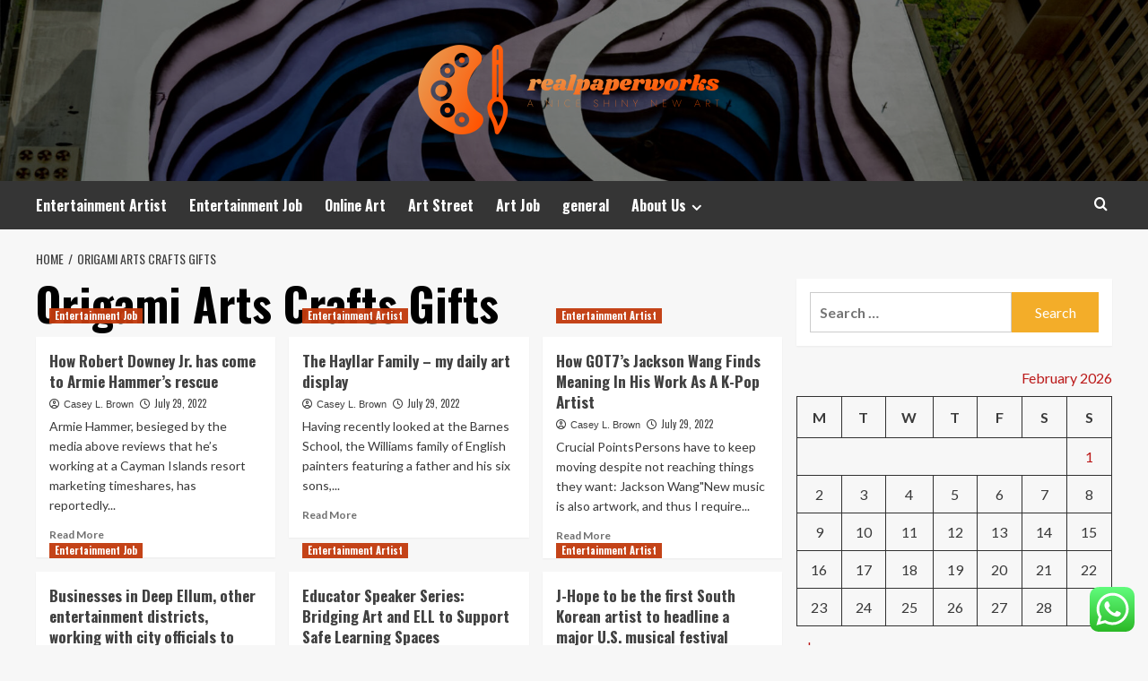

--- FILE ---
content_type: text/html; charset=UTF-8
request_url: https://realpaperworks.com/tag/origami-arts-crafts-gifts
body_size: 19710
content:
<!doctype html>
<html lang="en-US">
<head>
    <meta charset="UTF-8">
    <meta name="viewport" content="width=device-width, initial-scale=1">
    <link rel="profile" href="https://gmpg.org/xfn/11">

    <title>Origami Arts Crafts Gifts &#8211; realpaperworks</title>
<meta name='robots' content='max-image-preview:large' />
<link rel='preload' href='https://fonts.googleapis.com/css?family=Source%2BSans%2BPro%3A400%2C700%7CLato%3A400%2C700&#038;subset=latin&#038;display=swap' as='style' onload="this.onload=null;this.rel='stylesheet'" type='text/css' media='all' crossorigin='anonymous'>
<link rel='preconnect' href='https://fonts.googleapis.com' crossorigin='anonymous'>
<link rel='preconnect' href='https://fonts.gstatic.com' crossorigin='anonymous'>
<link rel='dns-prefetch' href='//fonts.googleapis.com' />
<link rel='preconnect' href='https://fonts.googleapis.com' />
<link rel='preconnect' href='https://fonts.gstatic.com' />
<link rel="alternate" type="application/rss+xml" title="realpaperworks &raquo; Feed" href="https://realpaperworks.com/feed" />
<link rel="alternate" type="application/rss+xml" title="realpaperworks &raquo; Comments Feed" href="https://realpaperworks.com/comments/feed" />
<link rel="alternate" type="application/rss+xml" title="realpaperworks &raquo; Origami Arts Crafts Gifts Tag Feed" href="https://realpaperworks.com/tag/origami-arts-crafts-gifts/feed" />
<style id='wp-img-auto-sizes-contain-inline-css' type='text/css'>
img:is([sizes=auto i],[sizes^="auto," i]){contain-intrinsic-size:3000px 1500px}
/*# sourceURL=wp-img-auto-sizes-contain-inline-css */
</style>

<link rel='stylesheet' id='ht_ctc_main_css-css' href='https://realpaperworks.com/wp-content/plugins/click-to-chat-for-whatsapp/new/inc/assets/css/main.css?ver=4.36' type='text/css' media='all' />
<style id='wp-emoji-styles-inline-css' type='text/css'>

	img.wp-smiley, img.emoji {
		display: inline !important;
		border: none !important;
		box-shadow: none !important;
		height: 1em !important;
		width: 1em !important;
		margin: 0 0.07em !important;
		vertical-align: -0.1em !important;
		background: none !important;
		padding: 0 !important;
	}
/*# sourceURL=wp-emoji-styles-inline-css */
</style>
<link rel='stylesheet' id='wp-block-library-css' href='https://realpaperworks.com/wp-includes/css/dist/block-library/style.min.css?ver=6.9' type='text/css' media='all' />
<style id='global-styles-inline-css' type='text/css'>
:root{--wp--preset--aspect-ratio--square: 1;--wp--preset--aspect-ratio--4-3: 4/3;--wp--preset--aspect-ratio--3-4: 3/4;--wp--preset--aspect-ratio--3-2: 3/2;--wp--preset--aspect-ratio--2-3: 2/3;--wp--preset--aspect-ratio--16-9: 16/9;--wp--preset--aspect-ratio--9-16: 9/16;--wp--preset--color--black: #000000;--wp--preset--color--cyan-bluish-gray: #abb8c3;--wp--preset--color--white: #ffffff;--wp--preset--color--pale-pink: #f78da7;--wp--preset--color--vivid-red: #cf2e2e;--wp--preset--color--luminous-vivid-orange: #ff6900;--wp--preset--color--luminous-vivid-amber: #fcb900;--wp--preset--color--light-green-cyan: #7bdcb5;--wp--preset--color--vivid-green-cyan: #00d084;--wp--preset--color--pale-cyan-blue: #8ed1fc;--wp--preset--color--vivid-cyan-blue: #0693e3;--wp--preset--color--vivid-purple: #9b51e0;--wp--preset--gradient--vivid-cyan-blue-to-vivid-purple: linear-gradient(135deg,rgb(6,147,227) 0%,rgb(155,81,224) 100%);--wp--preset--gradient--light-green-cyan-to-vivid-green-cyan: linear-gradient(135deg,rgb(122,220,180) 0%,rgb(0,208,130) 100%);--wp--preset--gradient--luminous-vivid-amber-to-luminous-vivid-orange: linear-gradient(135deg,rgb(252,185,0) 0%,rgb(255,105,0) 100%);--wp--preset--gradient--luminous-vivid-orange-to-vivid-red: linear-gradient(135deg,rgb(255,105,0) 0%,rgb(207,46,46) 100%);--wp--preset--gradient--very-light-gray-to-cyan-bluish-gray: linear-gradient(135deg,rgb(238,238,238) 0%,rgb(169,184,195) 100%);--wp--preset--gradient--cool-to-warm-spectrum: linear-gradient(135deg,rgb(74,234,220) 0%,rgb(151,120,209) 20%,rgb(207,42,186) 40%,rgb(238,44,130) 60%,rgb(251,105,98) 80%,rgb(254,248,76) 100%);--wp--preset--gradient--blush-light-purple: linear-gradient(135deg,rgb(255,206,236) 0%,rgb(152,150,240) 100%);--wp--preset--gradient--blush-bordeaux: linear-gradient(135deg,rgb(254,205,165) 0%,rgb(254,45,45) 50%,rgb(107,0,62) 100%);--wp--preset--gradient--luminous-dusk: linear-gradient(135deg,rgb(255,203,112) 0%,rgb(199,81,192) 50%,rgb(65,88,208) 100%);--wp--preset--gradient--pale-ocean: linear-gradient(135deg,rgb(255,245,203) 0%,rgb(182,227,212) 50%,rgb(51,167,181) 100%);--wp--preset--gradient--electric-grass: linear-gradient(135deg,rgb(202,248,128) 0%,rgb(113,206,126) 100%);--wp--preset--gradient--midnight: linear-gradient(135deg,rgb(2,3,129) 0%,rgb(40,116,252) 100%);--wp--preset--font-size--small: 13px;--wp--preset--font-size--medium: 20px;--wp--preset--font-size--large: 36px;--wp--preset--font-size--x-large: 42px;--wp--preset--spacing--20: 0.44rem;--wp--preset--spacing--30: 0.67rem;--wp--preset--spacing--40: 1rem;--wp--preset--spacing--50: 1.5rem;--wp--preset--spacing--60: 2.25rem;--wp--preset--spacing--70: 3.38rem;--wp--preset--spacing--80: 5.06rem;--wp--preset--shadow--natural: 6px 6px 9px rgba(0, 0, 0, 0.2);--wp--preset--shadow--deep: 12px 12px 50px rgba(0, 0, 0, 0.4);--wp--preset--shadow--sharp: 6px 6px 0px rgba(0, 0, 0, 0.2);--wp--preset--shadow--outlined: 6px 6px 0px -3px rgb(255, 255, 255), 6px 6px rgb(0, 0, 0);--wp--preset--shadow--crisp: 6px 6px 0px rgb(0, 0, 0);}:root { --wp--style--global--content-size: 800px;--wp--style--global--wide-size: 1200px; }:where(body) { margin: 0; }.wp-site-blocks > .alignleft { float: left; margin-right: 2em; }.wp-site-blocks > .alignright { float: right; margin-left: 2em; }.wp-site-blocks > .aligncenter { justify-content: center; margin-left: auto; margin-right: auto; }:where(.wp-site-blocks) > * { margin-block-start: 24px; margin-block-end: 0; }:where(.wp-site-blocks) > :first-child { margin-block-start: 0; }:where(.wp-site-blocks) > :last-child { margin-block-end: 0; }:root { --wp--style--block-gap: 24px; }:root :where(.is-layout-flow) > :first-child{margin-block-start: 0;}:root :where(.is-layout-flow) > :last-child{margin-block-end: 0;}:root :where(.is-layout-flow) > *{margin-block-start: 24px;margin-block-end: 0;}:root :where(.is-layout-constrained) > :first-child{margin-block-start: 0;}:root :where(.is-layout-constrained) > :last-child{margin-block-end: 0;}:root :where(.is-layout-constrained) > *{margin-block-start: 24px;margin-block-end: 0;}:root :where(.is-layout-flex){gap: 24px;}:root :where(.is-layout-grid){gap: 24px;}.is-layout-flow > .alignleft{float: left;margin-inline-start: 0;margin-inline-end: 2em;}.is-layout-flow > .alignright{float: right;margin-inline-start: 2em;margin-inline-end: 0;}.is-layout-flow > .aligncenter{margin-left: auto !important;margin-right: auto !important;}.is-layout-constrained > .alignleft{float: left;margin-inline-start: 0;margin-inline-end: 2em;}.is-layout-constrained > .alignright{float: right;margin-inline-start: 2em;margin-inline-end: 0;}.is-layout-constrained > .aligncenter{margin-left: auto !important;margin-right: auto !important;}.is-layout-constrained > :where(:not(.alignleft):not(.alignright):not(.alignfull)){max-width: var(--wp--style--global--content-size);margin-left: auto !important;margin-right: auto !important;}.is-layout-constrained > .alignwide{max-width: var(--wp--style--global--wide-size);}body .is-layout-flex{display: flex;}.is-layout-flex{flex-wrap: wrap;align-items: center;}.is-layout-flex > :is(*, div){margin: 0;}body .is-layout-grid{display: grid;}.is-layout-grid > :is(*, div){margin: 0;}body{padding-top: 0px;padding-right: 0px;padding-bottom: 0px;padding-left: 0px;}a:where(:not(.wp-element-button)){text-decoration: none;}:root :where(.wp-element-button, .wp-block-button__link){background-color: #32373c;border-radius: 0;border-width: 0;color: #fff;font-family: inherit;font-size: inherit;font-style: inherit;font-weight: inherit;letter-spacing: inherit;line-height: inherit;padding-top: calc(0.667em + 2px);padding-right: calc(1.333em + 2px);padding-bottom: calc(0.667em + 2px);padding-left: calc(1.333em + 2px);text-decoration: none;text-transform: inherit;}.has-black-color{color: var(--wp--preset--color--black) !important;}.has-cyan-bluish-gray-color{color: var(--wp--preset--color--cyan-bluish-gray) !important;}.has-white-color{color: var(--wp--preset--color--white) !important;}.has-pale-pink-color{color: var(--wp--preset--color--pale-pink) !important;}.has-vivid-red-color{color: var(--wp--preset--color--vivid-red) !important;}.has-luminous-vivid-orange-color{color: var(--wp--preset--color--luminous-vivid-orange) !important;}.has-luminous-vivid-amber-color{color: var(--wp--preset--color--luminous-vivid-amber) !important;}.has-light-green-cyan-color{color: var(--wp--preset--color--light-green-cyan) !important;}.has-vivid-green-cyan-color{color: var(--wp--preset--color--vivid-green-cyan) !important;}.has-pale-cyan-blue-color{color: var(--wp--preset--color--pale-cyan-blue) !important;}.has-vivid-cyan-blue-color{color: var(--wp--preset--color--vivid-cyan-blue) !important;}.has-vivid-purple-color{color: var(--wp--preset--color--vivid-purple) !important;}.has-black-background-color{background-color: var(--wp--preset--color--black) !important;}.has-cyan-bluish-gray-background-color{background-color: var(--wp--preset--color--cyan-bluish-gray) !important;}.has-white-background-color{background-color: var(--wp--preset--color--white) !important;}.has-pale-pink-background-color{background-color: var(--wp--preset--color--pale-pink) !important;}.has-vivid-red-background-color{background-color: var(--wp--preset--color--vivid-red) !important;}.has-luminous-vivid-orange-background-color{background-color: var(--wp--preset--color--luminous-vivid-orange) !important;}.has-luminous-vivid-amber-background-color{background-color: var(--wp--preset--color--luminous-vivid-amber) !important;}.has-light-green-cyan-background-color{background-color: var(--wp--preset--color--light-green-cyan) !important;}.has-vivid-green-cyan-background-color{background-color: var(--wp--preset--color--vivid-green-cyan) !important;}.has-pale-cyan-blue-background-color{background-color: var(--wp--preset--color--pale-cyan-blue) !important;}.has-vivid-cyan-blue-background-color{background-color: var(--wp--preset--color--vivid-cyan-blue) !important;}.has-vivid-purple-background-color{background-color: var(--wp--preset--color--vivid-purple) !important;}.has-black-border-color{border-color: var(--wp--preset--color--black) !important;}.has-cyan-bluish-gray-border-color{border-color: var(--wp--preset--color--cyan-bluish-gray) !important;}.has-white-border-color{border-color: var(--wp--preset--color--white) !important;}.has-pale-pink-border-color{border-color: var(--wp--preset--color--pale-pink) !important;}.has-vivid-red-border-color{border-color: var(--wp--preset--color--vivid-red) !important;}.has-luminous-vivid-orange-border-color{border-color: var(--wp--preset--color--luminous-vivid-orange) !important;}.has-luminous-vivid-amber-border-color{border-color: var(--wp--preset--color--luminous-vivid-amber) !important;}.has-light-green-cyan-border-color{border-color: var(--wp--preset--color--light-green-cyan) !important;}.has-vivid-green-cyan-border-color{border-color: var(--wp--preset--color--vivid-green-cyan) !important;}.has-pale-cyan-blue-border-color{border-color: var(--wp--preset--color--pale-cyan-blue) !important;}.has-vivid-cyan-blue-border-color{border-color: var(--wp--preset--color--vivid-cyan-blue) !important;}.has-vivid-purple-border-color{border-color: var(--wp--preset--color--vivid-purple) !important;}.has-vivid-cyan-blue-to-vivid-purple-gradient-background{background: var(--wp--preset--gradient--vivid-cyan-blue-to-vivid-purple) !important;}.has-light-green-cyan-to-vivid-green-cyan-gradient-background{background: var(--wp--preset--gradient--light-green-cyan-to-vivid-green-cyan) !important;}.has-luminous-vivid-amber-to-luminous-vivid-orange-gradient-background{background: var(--wp--preset--gradient--luminous-vivid-amber-to-luminous-vivid-orange) !important;}.has-luminous-vivid-orange-to-vivid-red-gradient-background{background: var(--wp--preset--gradient--luminous-vivid-orange-to-vivid-red) !important;}.has-very-light-gray-to-cyan-bluish-gray-gradient-background{background: var(--wp--preset--gradient--very-light-gray-to-cyan-bluish-gray) !important;}.has-cool-to-warm-spectrum-gradient-background{background: var(--wp--preset--gradient--cool-to-warm-spectrum) !important;}.has-blush-light-purple-gradient-background{background: var(--wp--preset--gradient--blush-light-purple) !important;}.has-blush-bordeaux-gradient-background{background: var(--wp--preset--gradient--blush-bordeaux) !important;}.has-luminous-dusk-gradient-background{background: var(--wp--preset--gradient--luminous-dusk) !important;}.has-pale-ocean-gradient-background{background: var(--wp--preset--gradient--pale-ocean) !important;}.has-electric-grass-gradient-background{background: var(--wp--preset--gradient--electric-grass) !important;}.has-midnight-gradient-background{background: var(--wp--preset--gradient--midnight) !important;}.has-small-font-size{font-size: var(--wp--preset--font-size--small) !important;}.has-medium-font-size{font-size: var(--wp--preset--font-size--medium) !important;}.has-large-font-size{font-size: var(--wp--preset--font-size--large) !important;}.has-x-large-font-size{font-size: var(--wp--preset--font-size--x-large) !important;}
/*# sourceURL=global-styles-inline-css */
</style>

<link rel='stylesheet' id='ez-toc-css' href='https://realpaperworks.com/wp-content/plugins/easy-table-of-contents/assets/css/screen.min.css?ver=2.0.80' type='text/css' media='all' />
<style id='ez-toc-inline-css' type='text/css'>
div#ez-toc-container .ez-toc-title {font-size: 120%;}div#ez-toc-container .ez-toc-title {font-weight: 500;}div#ez-toc-container ul li , div#ez-toc-container ul li a {font-size: 95%;}div#ez-toc-container ul li , div#ez-toc-container ul li a {font-weight: 500;}div#ez-toc-container nav ul ul li {font-size: 90%;}.ez-toc-box-title {font-weight: bold; margin-bottom: 10px; text-align: center; text-transform: uppercase; letter-spacing: 1px; color: #666; padding-bottom: 5px;position:absolute;top:-4%;left:5%;background-color: inherit;transition: top 0.3s ease;}.ez-toc-box-title.toc-closed {top:-25%;}
.ez-toc-container-direction {direction: ltr;}.ez-toc-counter ul{counter-reset: item ;}.ez-toc-counter nav ul li a::before {content: counters(item, '.', decimal) '. ';display: inline-block;counter-increment: item;flex-grow: 0;flex-shrink: 0;margin-right: .2em; float: left; }.ez-toc-widget-direction {direction: ltr;}.ez-toc-widget-container ul{counter-reset: item ;}.ez-toc-widget-container nav ul li a::before {content: counters(item, '.', decimal) '. ';display: inline-block;counter-increment: item;flex-grow: 0;flex-shrink: 0;margin-right: .2em; float: left; }
/*# sourceURL=ez-toc-inline-css */
</style>
<link rel='stylesheet' id='hardnews-google-fonts-css' href='https://fonts.googleapis.com/css?family=Oswald:300,400,700' type='text/css' media='all' />
<link rel='stylesheet' id='bootstrap-css' href='https://realpaperworks.com/wp-content/themes/covernews/assets/bootstrap/css/bootstrap.min.css?ver=6.9' type='text/css' media='all' />
<link rel='stylesheet' id='covernews-style-css' href='https://realpaperworks.com/wp-content/themes/covernews/style.min.css?ver=2.0.3' type='text/css' media='all' />
<link rel='stylesheet' id='hardnews-css' href='https://realpaperworks.com/wp-content/themes/hardnews/style.css?ver=2.0.3' type='text/css' media='all' />
<link rel='stylesheet' id='covernews-google-fonts-css' href='https://fonts.googleapis.com/css?family=Source%2BSans%2BPro%3A400%2C700%7CLato%3A400%2C700&#038;subset=latin&#038;display=swap' type='text/css' media='all' />
<link rel='stylesheet' id='covernews-icons-css' href='https://realpaperworks.com/wp-content/themes/covernews/assets/icons/style.css?ver=6.9' type='text/css' media='all' />
<script type="text/javascript" src="https://realpaperworks.com/wp-includes/js/jquery/jquery.min.js?ver=3.7.1" id="jquery-core-js"></script>
<script type="text/javascript" src="https://realpaperworks.com/wp-includes/js/jquery/jquery-migrate.min.js?ver=3.4.1" id="jquery-migrate-js"></script>
<link rel="https://api.w.org/" href="https://realpaperworks.com/wp-json/" /><link rel="alternate" title="JSON" type="application/json" href="https://realpaperworks.com/wp-json/wp/v2/tags/506" /><link rel="EditURI" type="application/rsd+xml" title="RSD" href="https://realpaperworks.com/xmlrpc.php?rsd" />
<meta name="generator" content="WordPress 6.9" />
<!-- FIFU:meta:begin:image -->
<meta property="og:image" content="https://i0.wp.com/www.mercurynews.com/wp-content/uploads/2021/01/armie-hammer.jpg?fit=620,9999px&#038;ssl=1" />
<!-- FIFU:meta:end:image --><!-- FIFU:meta:begin:twitter -->
<meta name="twitter:card" content="summary_large_image" />
<meta name="twitter:title" content="How Robert Downey Jr. has come to Armie Hammer&#8217;s rescue" />
<meta name="twitter:description" content="" />
<meta name="twitter:image" content="https://i0.wp.com/www.mercurynews.com/wp-content/uploads/2021/01/armie-hammer.jpg?fit=620,9999px&#038;ssl=1" />
<!-- FIFU:meta:end:twitter --><!-- HFCM by 99 Robots - Snippet # 1: contconcord -->
<meta name="contconcord"  content="TMxMhe0PxMPaStO43sijIaP1qFVtxpeK" >
<!-- /end HFCM by 99 Robots -->
<!-- HFCM by 99 Robots - Snippet # 2: Google Console -->
<meta name="google-site-verification" content="pIbAnmRBNQZWtpD-RXMa0vGvjaX1wpR1QfcctAVHgr4" />
<!-- /end HFCM by 99 Robots -->
<link rel="preload" href="https://realpaperworks.com/wp-content/uploads/2025/06/cropped-Artwork-08.jpg" as="image">        <style type="text/css">
                        .site-title,
            .site-description {
                position: absolute;
                clip: rect(1px, 1px, 1px, 1px);
                display: none;
            }

                    .elementor-template-full-width .elementor-section.elementor-section-full_width > .elementor-container,
        .elementor-template-full-width .elementor-section.elementor-section-boxed > .elementor-container{
            max-width: 1200px;
        }
        @media (min-width: 1600px){
            .elementor-template-full-width .elementor-section.elementor-section-full_width > .elementor-container,
            .elementor-template-full-width .elementor-section.elementor-section-boxed > .elementor-container{
                max-width: 1600px;
            }
        }
        
        .align-content-left .elementor-section-stretched,
        .align-content-right .elementor-section-stretched {
            max-width: 100%;
            left: 0 !important;
        }


        </style>
        <link rel="icon" href="https://realpaperworks.com/wp-content/uploads/2025/06/cropped-cropped-cover-scaled-1-32x32.png" sizes="32x32" />
<link rel="icon" href="https://realpaperworks.com/wp-content/uploads/2025/06/cropped-cropped-cover-scaled-1-192x192.png" sizes="192x192" />
<link rel="apple-touch-icon" href="https://realpaperworks.com/wp-content/uploads/2025/06/cropped-cropped-cover-scaled-1-180x180.png" />
<meta name="msapplication-TileImage" content="https://realpaperworks.com/wp-content/uploads/2025/06/cropped-cropped-cover-scaled-1-270x270.png" />
</head>

<body class="archive tag tag-origami-arts-crafts-gifts tag-506 wp-custom-logo wp-embed-responsive wp-theme-covernews wp-child-theme-hardnews hfeed default-content-layout archive-layout-grid scrollup-sticky-header aft-sticky-header aft-sticky-sidebar default aft-container-default aft-main-banner-slider-editors-picks-trending header-image-default align-content-left aft-and">


<div id="page" class="site">
    <a class="skip-link screen-reader-text" href="#content">Skip to content</a>

<div class="header-layout-3">
<header id="masthead" class="site-header">
        <div class="masthead-banner data-bg" data-background="https://realpaperworks.com/wp-content/uploads/2025/06/cropped-Artwork-08.jpg">
        <div class="container">
            <div class="row">
                <div class="col-md-12">
                    <div class="site-branding">
                        <a href="https://realpaperworks.com/" class="custom-logo-link" rel="home"><img width="351" height="111" src="https://realpaperworks.com/wp-content/uploads/2025/06/cropped-cover-scaled-e1760338953187.png" class="custom-logo" alt="realpaperworks" decoding="async" srcset="https://realpaperworks.com/wp-content/uploads/2025/06/cropped-cover-scaled-e1760338953187.png 351w, https://realpaperworks.com/wp-content/uploads/2025/06/cropped-cover-scaled-e1760338953187-300x95.png 300w" sizes="(max-width: 351px) 100vw, 351px" loading="lazy" /></a>                            <p class="site-title font-family-1">
                                <a href="https://realpaperworks.com/"
                                   rel="home">realpaperworks</a>
                            </p>
                        
                                                    <p class="site-description">A nice shiny new Art</p>
                                            </div>
                </div>
                <div class="col-md-12">
                                    </div>
            </div>
        </div>
    </div>
    <nav id="site-navigation" class="main-navigation">
        <div class="container">
            <div class="row">
                <div class="kol-12">
                    <div class="navigation-container">



                        <span class="toggle-menu" aria-controls="primary-menu" aria-expanded="false">
                                <span class="screen-reader-text">Primary Menu</span>
                                 <i class="ham"></i>
                        </span>
                        <span class="af-mobile-site-title-wrap">
                            <a href="https://realpaperworks.com/" class="custom-logo-link" rel="home"><img width="351" height="111" src="https://realpaperworks.com/wp-content/uploads/2025/06/cropped-cover-scaled-e1760338953187.png" class="custom-logo" alt="realpaperworks" decoding="async" srcset="https://realpaperworks.com/wp-content/uploads/2025/06/cropped-cover-scaled-e1760338953187.png 351w, https://realpaperworks.com/wp-content/uploads/2025/06/cropped-cover-scaled-e1760338953187-300x95.png 300w" sizes="(max-width: 351px) 100vw, 351px" loading="lazy" /></a>                            <p class="site-title font-family-1">
                                <a href="https://realpaperworks.com/"
                                   rel="home">realpaperworks</a>
                            </p>
                        </span>
                        <div class="menu main-menu"><ul id="primary-menu" class="menu"><li id="menu-item-3465" class="menu-item menu-item-type-taxonomy menu-item-object-category menu-item-3465"><a href="https://realpaperworks.com/category/cat2">Entertainment Artist</a></li>
<li id="menu-item-3466" class="menu-item menu-item-type-taxonomy menu-item-object-category menu-item-3466"><a href="https://realpaperworks.com/category/cat5">Entertainment Job</a></li>
<li id="menu-item-3467" class="menu-item menu-item-type-taxonomy menu-item-object-category menu-item-3467"><a href="https://realpaperworks.com/category/cat4">Online Art</a></li>
<li id="menu-item-3464" class="menu-item menu-item-type-taxonomy menu-item-object-category menu-item-3464"><a href="https://realpaperworks.com/category/cat3">Art Street</a></li>
<li id="menu-item-3462" class="menu-item menu-item-type-taxonomy menu-item-object-category menu-item-3462"><a href="https://realpaperworks.com/category/cat1">Art Job</a></li>
<li id="menu-item-6395" class="menu-item menu-item-type-taxonomy menu-item-object-category menu-item-6395"><a href="https://realpaperworks.com/category/general">general</a></li>
<li id="menu-item-3457" class="menu-item menu-item-type-post_type menu-item-object-page menu-item-has-children menu-item-3457"><a href="https://realpaperworks.com/about-us">About Us</a>
<ul class="sub-menu">
	<li id="menu-item-3458" class="menu-item menu-item-type-post_type menu-item-object-page menu-item-3458"><a href="https://realpaperworks.com/advertise-here">Advertise Here</a></li>
	<li id="menu-item-3459" class="menu-item menu-item-type-post_type menu-item-object-page menu-item-3459"><a href="https://realpaperworks.com/contact-us">Contact Us</a></li>
	<li id="menu-item-3460" class="menu-item menu-item-type-post_type menu-item-object-page menu-item-3460"><a href="https://realpaperworks.com/privacy-policy">Privacy Policy</a></li>
	<li id="menu-item-3461" class="menu-item menu-item-type-post_type menu-item-object-page menu-item-3461"><a href="https://realpaperworks.com/sitemap">Sitemap</a></li>
</ul>
</li>
</ul></div>
                        <div class="cart-search">

                            <div class="af-search-wrap">
                                <div class="search-overlay">
                                    <a href="#" title="Search" class="search-icon">
                                        <i class="fa fa-search"></i>
                                    </a>
                                    <div class="af-search-form">
                                        <form role="search" method="get" class="search-form" action="https://realpaperworks.com/">
				<label>
					<span class="screen-reader-text">Search for:</span>
					<input type="search" class="search-field" placeholder="Search &hellip;" value="" name="s" />
				</label>
				<input type="submit" class="search-submit" value="Search" />
			</form>                                    </div>
                                </div>
                            </div>
                        </div>


                    </div>
                </div>
            </div>
        </div>
    </nav>
</header>


</div>



    <div id="content" class="container">
    <div class="em-breadcrumbs font-family-1 covernews-breadcrumbs">
      <div class="row">
        <div role="navigation" aria-label="Breadcrumbs" class="breadcrumb-trail breadcrumbs" itemprop="breadcrumb"><ul class="trail-items" itemscope itemtype="http://schema.org/BreadcrumbList"><meta name="numberOfItems" content="2" /><meta name="itemListOrder" content="Ascending" /><li itemprop="itemListElement" itemscope itemtype="http://schema.org/ListItem" class="trail-item trail-begin"><a href="https://realpaperworks.com" rel="home" itemprop="item"><span itemprop="name">Home</span></a><meta itemprop="position" content="1" /></li><li itemprop="itemListElement" itemscope itemtype="http://schema.org/ListItem" class="trail-item trail-end"><a href="https://realpaperworks.com/tag/origami-arts-crafts-gifts" itemprop="item"><span itemprop="name">Origami Arts Crafts Gifts</span></a><meta itemprop="position" content="2" /></li></ul></div>      </div>
    </div>
    <div class="section-block-upper row">

                <div id="primary" class="content-area">
                    <main id="main" class="site-main aft-archive-post">

                        
                            <header class="header-title-wrapper1">
                                <h1 class="page-title">Origami Arts Crafts Gifts</h1>                            </header><!-- .header-title-wrapper -->
                            <div class="row">
                            <div id="aft-inner-row">
                            

        <article id="post-3414" class="col-lg-4 col-sm-4 col-md-4 latest-posts-grid post-3414 post type-post status-publish format-standard has-post-thumbnail hentry category-cat5 tag-acadademy-in-arts tag-arts-and-craft-leather tag-arts-and-industries-dc tag-arts-events-for-westminster-college tag-arts-fae-montreal tag-arts-graveside-summoning tag-arts-on-greenwood-avenue tag-arts-reporter-stories tag-arts-walk-movies tag-azure-arts-michelle-deviantart tag-ba-liberal-arts-program tag-bacholor-of-arts-in-teaching tag-bed-plans-arts-and-crafts tag-bonita-arts-center-fabulous tag-chinese-martial-arts-fantasy-world tag-cinematography-and-recording-arts-major tag-dark-arts-universal-studios-hollywood tag-eastside-arts-alliance-summer-program tag-electronic-arts-debt tag-electronic-arts-png tag-emory-lilberal-arts-college tag-faena-arts-district-art-basel tag-grant-r-fairbanks-his-arts tag-harvard-visual-arts-center tag-homestuck-arts-madbutnotliterally tag-juniper-to-center-for-arts tag-kalamazoo-arts-org-event tag-lsngusge-arts-websites tag-martial-arts-award-certificate tag-martial-arts-circle-knife tag-martial-arts-in-irving-tx tag-martial-arts-mart-supplies tag-martial-arts-mat-2 tag-martial-arts-schertz-area tag-martial-arts-that-use-ait tag-mcdowell-centeeof-perfoing-arts tag-meaning-of-marital-arts tag-origami-arts-crafts-gifts tag-performing-arts-center-pavilion-carmel tag-piano-88-keys-clip-arts tag-pikes-peak-center-for-arts tag-revival-arts-decoration tag-school-of-visual-arts-addresss tag-sen-martial-arts-academy tag-stony-island-arts-bamk tag-turnaround-arts-kc tag-westhampton-performing-arts-dogs tag-wikiquote-martial-arts tag-yonsei-liberal-arts-curriculum tag-youtube-arts-craft-song"                 data-mh="archive-layout-grid">
            
<div class="align-items-center has-post-image">
  <div class="spotlight-post">
    <figure class="categorised-article inside-img">
      <div class="categorised-article-wrapper">
        <div class="data-bg-hover data-bg-categorised read-bg-img">
          <a href="https://realpaperworks.com/how-robert-downey-jr-has-come-to-armie-hammers-rescue.html"
            aria-label="How Robert Downey Jr. has come to Armie Hammer&#8217;s rescue">
                      </a>
        </div>
                <div class="figure-categories figure-categories-bg">
          <ul class="cat-links"><li class="meta-category">
                             <a class="covernews-categories category-color-1"
                            href="https://realpaperworks.com/category/cat5" 
                            aria-label="View all posts in Entertainment Job"> 
                                 Entertainment Job
                             </a>
                        </li></ul>        </div>
      </div>

    </figure>
    <figcaption>

      <h3 class="article-title article-title-1">
        <a href="https://realpaperworks.com/how-robert-downey-jr-has-come-to-armie-hammers-rescue.html">
          How Robert Downey Jr. has come to Armie Hammer&#8217;s rescue        </a>
      </h3>
      <div class="grid-item-metadata">
        
    <span class="author-links">

      
        <span class="item-metadata posts-author">
          <i class="far fa-user-circle"></i>
                          <a href="https://realpaperworks.com/author/casey-l-brown">
                    Casey L. Brown                </a>
               </span>
                    <span class="item-metadata posts-date">
          <i class="far fa-clock"></i>
          <a href="https://realpaperworks.com/2022/07">
            July 29, 2022          </a>
        </span>
                </span>
      </div>
              <div class="full-item-discription">
          <div class="post-description">
            <p>Armie Hammer, besieged by the media above reviews that he’s working at a Cayman Islands resort marketing timeshares, has reportedly...</p>
<div class="aft-readmore-wrapper">
              <a href="https://realpaperworks.com/how-robert-downey-jr-has-come-to-armie-hammers-rescue.html" class="aft-readmore" aria-label="Read more about How Robert Downey Jr. has come to Armie Hammer&#8217;s rescue">Read More<span class="screen-reader-text">Read more about How Robert Downey Jr. has come to Armie Hammer&#8217;s rescue</span></a>
          </div>

          </div>
        </div>
          </figcaption>
  </div>
  </div>        </article>
    

        <article id="post-3410" class="col-lg-4 col-sm-4 col-md-4 latest-posts-grid post-3410 post type-post status-publish format-standard has-post-thumbnail hentry category-cat2 tag-acadademy-in-arts tag-arts-and-craft-leather tag-arts-and-industries-dc tag-arts-events-for-westminster-college tag-arts-fae-montreal tag-arts-graveside-summoning tag-arts-on-greenwood-avenue tag-arts-reporter-stories tag-arts-walk-movies tag-azure-arts-michelle-deviantart tag-ba-liberal-arts-program tag-bacholor-of-arts-in-teaching tag-bed-plans-arts-and-crafts tag-bonita-arts-center-fabulous tag-chinese-martial-arts-fantasy-world tag-cinematography-and-recording-arts-major tag-dark-arts-universal-studios-hollywood tag-eastside-arts-alliance-summer-program tag-electronic-arts-debt tag-electronic-arts-png tag-emory-lilberal-arts-college tag-faena-arts-district-art-basel tag-grant-r-fairbanks-his-arts tag-harvard-visual-arts-center tag-homestuck-arts-madbutnotliterally tag-juniper-to-center-for-arts tag-kalamazoo-arts-org-event tag-lsngusge-arts-websites tag-martial-arts-award-certificate tag-martial-arts-circle-knife tag-martial-arts-in-irving-tx tag-martial-arts-mart-supplies tag-martial-arts-mat-2 tag-martial-arts-schertz-area tag-martial-arts-that-use-ait tag-mcdowell-centeeof-perfoing-arts tag-meaning-of-marital-arts tag-origami-arts-crafts-gifts tag-performing-arts-center-pavilion-carmel tag-piano-88-keys-clip-arts tag-pikes-peak-center-for-arts tag-revival-arts-decoration tag-school-of-visual-arts-addresss tag-sen-martial-arts-academy tag-stony-island-arts-bamk tag-turnaround-arts-kc tag-westhampton-performing-arts-dogs tag-wikiquote-martial-arts tag-yonsei-liberal-arts-curriculum tag-youtube-arts-craft-song"                 data-mh="archive-layout-grid">
            
<div class="align-items-center has-post-image">
  <div class="spotlight-post">
    <figure class="categorised-article inside-img">
      <div class="categorised-article-wrapper">
        <div class="data-bg-hover data-bg-categorised read-bg-img">
          <a href="https://realpaperworks.com/the-hayllar-family-my-daily-art-display.html"
            aria-label="The Hayllar Family – my daily art display">
                      </a>
        </div>
                <div class="figure-categories figure-categories-bg">
          <ul class="cat-links"><li class="meta-category">
                             <a class="covernews-categories category-color-1"
                            href="https://realpaperworks.com/category/cat2" 
                            aria-label="View all posts in Entertainment Artist"> 
                                 Entertainment Artist
                             </a>
                        </li></ul>        </div>
      </div>

    </figure>
    <figcaption>

      <h3 class="article-title article-title-1">
        <a href="https://realpaperworks.com/the-hayllar-family-my-daily-art-display.html">
          The Hayllar Family – my daily art display        </a>
      </h3>
      <div class="grid-item-metadata">
        
    <span class="author-links">

      
        <span class="item-metadata posts-author">
          <i class="far fa-user-circle"></i>
                          <a href="https://realpaperworks.com/author/casey-l-brown">
                    Casey L. Brown                </a>
               </span>
                    <span class="item-metadata posts-date">
          <i class="far fa-clock"></i>
          <a href="https://realpaperworks.com/2022/07">
            July 29, 2022          </a>
        </span>
                </span>
      </div>
              <div class="full-item-discription">
          <div class="post-description">
            <p>Having recently looked at the Barnes School, the Williams family of English painters featuring a father and his six sons,...</p>
<div class="aft-readmore-wrapper">
              <a href="https://realpaperworks.com/the-hayllar-family-my-daily-art-display.html" class="aft-readmore" aria-label="Read more about The Hayllar Family – my daily art display">Read More<span class="screen-reader-text">Read more about The Hayllar Family – my daily art display</span></a>
          </div>

          </div>
        </div>
          </figcaption>
  </div>
  </div>        </article>
    

        <article id="post-3408" class="col-lg-4 col-sm-4 col-md-4 latest-posts-grid post-3408 post type-post status-publish format-standard has-post-thumbnail hentry category-cat2 tag-acadademy-in-arts tag-arts-and-craft-leather tag-arts-and-industries-dc tag-arts-events-for-westminster-college tag-arts-fae-montreal tag-arts-graveside-summoning tag-arts-on-greenwood-avenue tag-arts-reporter-stories tag-arts-walk-movies tag-azure-arts-michelle-deviantart tag-ba-liberal-arts-program tag-bacholor-of-arts-in-teaching tag-bed-plans-arts-and-crafts tag-bonita-arts-center-fabulous tag-chinese-martial-arts-fantasy-world tag-cinematography-and-recording-arts-major tag-dark-arts-universal-studios-hollywood tag-eastside-arts-alliance-summer-program tag-electronic-arts-debt tag-electronic-arts-png tag-emory-lilberal-arts-college tag-faena-arts-district-art-basel tag-grant-r-fairbanks-his-arts tag-harvard-visual-arts-center tag-homestuck-arts-madbutnotliterally tag-juniper-to-center-for-arts tag-kalamazoo-arts-org-event tag-lsngusge-arts-websites tag-martial-arts-award-certificate tag-martial-arts-circle-knife tag-martial-arts-in-irving-tx tag-martial-arts-mart-supplies tag-martial-arts-mat-2 tag-martial-arts-schertz-area tag-martial-arts-that-use-ait tag-mcdowell-centeeof-perfoing-arts tag-meaning-of-marital-arts tag-origami-arts-crafts-gifts tag-performing-arts-center-pavilion-carmel tag-piano-88-keys-clip-arts tag-pikes-peak-center-for-arts tag-revival-arts-decoration tag-school-of-visual-arts-addresss tag-sen-martial-arts-academy tag-stony-island-arts-bamk tag-turnaround-arts-kc tag-westhampton-performing-arts-dogs tag-wikiquote-martial-arts tag-yonsei-liberal-arts-curriculum tag-youtube-arts-craft-song"                 data-mh="archive-layout-grid">
            
<div class="align-items-center has-post-image">
  <div class="spotlight-post">
    <figure class="categorised-article inside-img">
      <div class="categorised-article-wrapper">
        <div class="data-bg-hover data-bg-categorised read-bg-img">
          <a href="https://realpaperworks.com/how-got7s-jackson-wang-finds-meaning-in-his-work-as-a-k-pop-artist.html"
            aria-label="How GOT7’s Jackson Wang Finds Meaning In His Work As A K-Pop Artist">
                      </a>
        </div>
                <div class="figure-categories figure-categories-bg">
          <ul class="cat-links"><li class="meta-category">
                             <a class="covernews-categories category-color-1"
                            href="https://realpaperworks.com/category/cat2" 
                            aria-label="View all posts in Entertainment Artist"> 
                                 Entertainment Artist
                             </a>
                        </li></ul>        </div>
      </div>

    </figure>
    <figcaption>

      <h3 class="article-title article-title-1">
        <a href="https://realpaperworks.com/how-got7s-jackson-wang-finds-meaning-in-his-work-as-a-k-pop-artist.html">
          How GOT7’s Jackson Wang Finds Meaning In His Work As A K-Pop Artist        </a>
      </h3>
      <div class="grid-item-metadata">
        
    <span class="author-links">

      
        <span class="item-metadata posts-author">
          <i class="far fa-user-circle"></i>
                          <a href="https://realpaperworks.com/author/casey-l-brown">
                    Casey L. Brown                </a>
               </span>
                    <span class="item-metadata posts-date">
          <i class="far fa-clock"></i>
          <a href="https://realpaperworks.com/2022/07">
            July 29, 2022          </a>
        </span>
                </span>
      </div>
              <div class="full-item-discription">
          <div class="post-description">
            <p>Crucial PointsPersons have to keep moving despite not reaching things they want: Jackson Wang"New music is also artwork, and thus I require...</p>
<div class="aft-readmore-wrapper">
              <a href="https://realpaperworks.com/how-got7s-jackson-wang-finds-meaning-in-his-work-as-a-k-pop-artist.html" class="aft-readmore" aria-label="Read more about How GOT7’s Jackson Wang Finds Meaning In His Work As A K-Pop Artist">Read More<span class="screen-reader-text">Read more about How GOT7’s Jackson Wang Finds Meaning In His Work As A K-Pop Artist</span></a>
          </div>

          </div>
        </div>
          </figcaption>
  </div>
  </div>        </article>
    

        <article id="post-3393" class="col-lg-4 col-sm-4 col-md-4 latest-posts-grid post-3393 post type-post status-publish format-standard has-post-thumbnail hentry category-cat5 tag-acadademy-in-arts tag-arts-and-craft-leather tag-arts-and-industries-dc tag-arts-events-for-westminster-college tag-arts-fae-montreal tag-arts-graveside-summoning tag-arts-on-greenwood-avenue tag-arts-reporter-stories tag-arts-walk-movies tag-azure-arts-michelle-deviantart tag-ba-liberal-arts-program tag-bacholor-of-arts-in-teaching tag-bed-plans-arts-and-crafts tag-bonita-arts-center-fabulous tag-chinese-martial-arts-fantasy-world tag-cinematography-and-recording-arts-major tag-dark-arts-universal-studios-hollywood tag-eastside-arts-alliance-summer-program tag-electronic-arts-debt tag-electronic-arts-png tag-emory-lilberal-arts-college tag-faena-arts-district-art-basel tag-grant-r-fairbanks-his-arts tag-harvard-visual-arts-center tag-homestuck-arts-madbutnotliterally tag-juniper-to-center-for-arts tag-kalamazoo-arts-org-event tag-lsngusge-arts-websites tag-martial-arts-award-certificate tag-martial-arts-circle-knife tag-martial-arts-in-irving-tx tag-martial-arts-mart-supplies tag-martial-arts-mat-2 tag-martial-arts-schertz-area tag-martial-arts-that-use-ait tag-mcdowell-centeeof-perfoing-arts tag-meaning-of-marital-arts tag-origami-arts-crafts-gifts tag-performing-arts-center-pavilion-carmel tag-piano-88-keys-clip-arts tag-pikes-peak-center-for-arts tag-revival-arts-decoration tag-school-of-visual-arts-addresss tag-sen-martial-arts-academy tag-stony-island-arts-bamk tag-turnaround-arts-kc tag-westhampton-performing-arts-dogs tag-wikiquote-martial-arts tag-yonsei-liberal-arts-curriculum tag-youtube-arts-craft-song"                 data-mh="archive-layout-grid">
            
<div class="align-items-center has-post-image">
  <div class="spotlight-post">
    <figure class="categorised-article inside-img">
      <div class="categorised-article-wrapper">
        <div class="data-bg-hover data-bg-categorised read-bg-img">
          <a href="https://realpaperworks.com/businesses-in-deep-ellum-other-entertainment-districts-working-with-city-officials-to-tackle-crime.html"
            aria-label="Businesses in Deep Ellum, other entertainment districts, working with city officials to tackle crime">
                      </a>
        </div>
                <div class="figure-categories figure-categories-bg">
          <ul class="cat-links"><li class="meta-category">
                             <a class="covernews-categories category-color-1"
                            href="https://realpaperworks.com/category/cat5" 
                            aria-label="View all posts in Entertainment Job"> 
                                 Entertainment Job
                             </a>
                        </li></ul>        </div>
      </div>

    </figure>
    <figcaption>

      <h3 class="article-title article-title-1">
        <a href="https://realpaperworks.com/businesses-in-deep-ellum-other-entertainment-districts-working-with-city-officials-to-tackle-crime.html">
          Businesses in Deep Ellum, other entertainment districts, working with city officials to tackle crime        </a>
      </h3>
      <div class="grid-item-metadata">
        
    <span class="author-links">

      
        <span class="item-metadata posts-author">
          <i class="far fa-user-circle"></i>
                          <a href="https://realpaperworks.com/author/casey-l-brown">
                    Casey L. Brown                </a>
               </span>
                    <span class="item-metadata posts-date">
          <i class="far fa-clock"></i>
          <a href="https://realpaperworks.com/2022/07">
            July 28, 2022          </a>
        </span>
                </span>
      </div>
              <div class="full-item-discription">
          <div class="post-description">
            <p>The initiative led by 24HourDallas is concentrating on collaboration, conversation and coordination. The group desires to increase the nightlife economic...</p>
<div class="aft-readmore-wrapper">
              <a href="https://realpaperworks.com/businesses-in-deep-ellum-other-entertainment-districts-working-with-city-officials-to-tackle-crime.html" class="aft-readmore" aria-label="Read more about Businesses in Deep Ellum, other entertainment districts, working with city officials to tackle crime">Read More<span class="screen-reader-text">Read more about Businesses in Deep Ellum, other entertainment districts, working with city officials to tackle crime</span></a>
          </div>

          </div>
        </div>
          </figcaption>
  </div>
  </div>        </article>
    

        <article id="post-3389" class="col-lg-4 col-sm-4 col-md-4 latest-posts-grid post-3389 post type-post status-publish format-standard has-post-thumbnail hentry category-cat2 tag-acadademy-in-arts tag-arts-and-craft-leather tag-arts-and-industries-dc tag-arts-events-for-westminster-college tag-arts-fae-montreal tag-arts-graveside-summoning tag-arts-on-greenwood-avenue tag-arts-reporter-stories tag-arts-walk-movies tag-azure-arts-michelle-deviantart tag-ba-liberal-arts-program tag-bacholor-of-arts-in-teaching tag-bed-plans-arts-and-crafts tag-bonita-arts-center-fabulous tag-chinese-martial-arts-fantasy-world tag-cinematography-and-recording-arts-major tag-dark-arts-universal-studios-hollywood tag-eastside-arts-alliance-summer-program tag-electronic-arts-debt tag-electronic-arts-png tag-emory-lilberal-arts-college tag-faena-arts-district-art-basel tag-grant-r-fairbanks-his-arts tag-harvard-visual-arts-center tag-homestuck-arts-madbutnotliterally tag-juniper-to-center-for-arts tag-kalamazoo-arts-org-event tag-lsngusge-arts-websites tag-martial-arts-award-certificate tag-martial-arts-circle-knife tag-martial-arts-in-irving-tx tag-martial-arts-mart-supplies tag-martial-arts-mat-2 tag-martial-arts-schertz-area tag-martial-arts-that-use-ait tag-mcdowell-centeeof-perfoing-arts tag-meaning-of-marital-arts tag-origami-arts-crafts-gifts tag-performing-arts-center-pavilion-carmel tag-piano-88-keys-clip-arts tag-pikes-peak-center-for-arts tag-revival-arts-decoration tag-school-of-visual-arts-addresss tag-sen-martial-arts-academy tag-stony-island-arts-bamk tag-turnaround-arts-kc tag-westhampton-performing-arts-dogs tag-wikiquote-martial-arts tag-yonsei-liberal-arts-curriculum tag-youtube-arts-craft-song"                 data-mh="archive-layout-grid">
            
<div class="align-items-center has-post-image">
  <div class="spotlight-post">
    <figure class="categorised-article inside-img">
      <div class="categorised-article-wrapper">
        <div class="data-bg-hover data-bg-categorised read-bg-img">
          <a href="https://realpaperworks.com/educator-speaker-series-bridging-art-and-ell-to-support-safe-learning-spaces.html"
            aria-label="Educator Speaker Series: Bridging Art and ELL to Support Safe Learning Spaces">
                      </a>
        </div>
                <div class="figure-categories figure-categories-bg">
          <ul class="cat-links"><li class="meta-category">
                             <a class="covernews-categories category-color-1"
                            href="https://realpaperworks.com/category/cat2" 
                            aria-label="View all posts in Entertainment Artist"> 
                                 Entertainment Artist
                             </a>
                        </li></ul>        </div>
      </div>

    </figure>
    <figcaption>

      <h3 class="article-title article-title-1">
        <a href="https://realpaperworks.com/educator-speaker-series-bridging-art-and-ell-to-support-safe-learning-spaces.html">
          Educator Speaker Series: Bridging Art and ELL to Support Safe Learning Spaces        </a>
      </h3>
      <div class="grid-item-metadata">
        
    <span class="author-links">

      
        <span class="item-metadata posts-author">
          <i class="far fa-user-circle"></i>
                          <a href="https://realpaperworks.com/author/casey-l-brown">
                    Casey L. Brown                </a>
               </span>
                    <span class="item-metadata posts-date">
          <i class="far fa-clock"></i>
          <a href="https://realpaperworks.com/2022/07">
            July 28, 2022          </a>
        </span>
                </span>
      </div>
              <div class="full-item-discription">
          <div class="post-description">
            <p>Educator Speaker Series: Bridging Art and ELL to Help Safe and sound Learning Spaces scemcem Tue, 07/19/2022 - 14:56 Art/TESOL...</p>
<div class="aft-readmore-wrapper">
              <a href="https://realpaperworks.com/educator-speaker-series-bridging-art-and-ell-to-support-safe-learning-spaces.html" class="aft-readmore" aria-label="Read more about Educator Speaker Series: Bridging Art and ELL to Support Safe Learning Spaces">Read More<span class="screen-reader-text">Read more about Educator Speaker Series: Bridging Art and ELL to Support Safe Learning Spaces</span></a>
          </div>

          </div>
        </div>
          </figcaption>
  </div>
  </div>        </article>
    

        <article id="post-3387" class="col-lg-4 col-sm-4 col-md-4 latest-posts-grid post-3387 post type-post status-publish format-standard has-post-thumbnail hentry category-cat2 tag-acadademy-in-arts tag-arts-and-craft-leather tag-arts-and-industries-dc tag-arts-events-for-westminster-college tag-arts-fae-montreal tag-arts-graveside-summoning tag-arts-on-greenwood-avenue tag-arts-reporter-stories tag-arts-walk-movies tag-azure-arts-michelle-deviantart tag-ba-liberal-arts-program tag-bacholor-of-arts-in-teaching tag-bed-plans-arts-and-crafts tag-bonita-arts-center-fabulous tag-chinese-martial-arts-fantasy-world tag-cinematography-and-recording-arts-major tag-dark-arts-universal-studios-hollywood tag-eastside-arts-alliance-summer-program tag-electronic-arts-debt tag-electronic-arts-png tag-emory-lilberal-arts-college tag-faena-arts-district-art-basel tag-grant-r-fairbanks-his-arts tag-harvard-visual-arts-center tag-homestuck-arts-madbutnotliterally tag-juniper-to-center-for-arts tag-kalamazoo-arts-org-event tag-lsngusge-arts-websites tag-martial-arts-award-certificate tag-martial-arts-circle-knife tag-martial-arts-in-irving-tx tag-martial-arts-mart-supplies tag-martial-arts-mat-2 tag-martial-arts-schertz-area tag-martial-arts-that-use-ait tag-mcdowell-centeeof-perfoing-arts tag-meaning-of-marital-arts tag-origami-arts-crafts-gifts tag-performing-arts-center-pavilion-carmel tag-piano-88-keys-clip-arts tag-pikes-peak-center-for-arts tag-revival-arts-decoration tag-school-of-visual-arts-addresss tag-sen-martial-arts-academy tag-stony-island-arts-bamk tag-turnaround-arts-kc tag-westhampton-performing-arts-dogs tag-wikiquote-martial-arts tag-yonsei-liberal-arts-curriculum tag-youtube-arts-craft-song"                 data-mh="archive-layout-grid">
            
<div class="align-items-center has-post-image">
  <div class="spotlight-post">
    <figure class="categorised-article inside-img">
      <div class="categorised-article-wrapper">
        <div class="data-bg-hover data-bg-categorised read-bg-img">
          <a href="https://realpaperworks.com/j-hope-to-be-the-first-south-korean-artist-to-headline-a-major-u-s-musical-festival.html"
            aria-label="J-Hope to be the first South Korean artist to headline a major U.S. musical festival">
                      </a>
        </div>
                <div class="figure-categories figure-categories-bg">
          <ul class="cat-links"><li class="meta-category">
                             <a class="covernews-categories category-color-1"
                            href="https://realpaperworks.com/category/cat2" 
                            aria-label="View all posts in Entertainment Artist"> 
                                 Entertainment Artist
                             </a>
                        </li></ul>        </div>
      </div>

    </figure>
    <figcaption>

      <h3 class="article-title article-title-1">
        <a href="https://realpaperworks.com/j-hope-to-be-the-first-south-korean-artist-to-headline-a-major-u-s-musical-festival.html">
          J-Hope to be the first South Korean artist to headline a major U.S. musical festival        </a>
      </h3>
      <div class="grid-item-metadata">
        
    <span class="author-links">

      
        <span class="item-metadata posts-author">
          <i class="far fa-user-circle"></i>
                          <a href="https://realpaperworks.com/author/casey-l-brown">
                    Casey L. Brown                </a>
               </span>
                    <span class="item-metadata posts-date">
          <i class="far fa-clock"></i>
          <a href="https://realpaperworks.com/2022/07">
            July 28, 2022          </a>
        </span>
                </span>
      </div>
              <div class="full-item-discription">
          <div class="post-description">
            <p>K-Pop star J-Hope of the boy band sensation BTS will execute this thirty day period as the finale act at...</p>
<div class="aft-readmore-wrapper">
              <a href="https://realpaperworks.com/j-hope-to-be-the-first-south-korean-artist-to-headline-a-major-u-s-musical-festival.html" class="aft-readmore" aria-label="Read more about J-Hope to be the first South Korean artist to headline a major U.S. musical festival">Read More<span class="screen-reader-text">Read more about J-Hope to be the first South Korean artist to headline a major U.S. musical festival</span></a>
          </div>

          </div>
        </div>
          </figcaption>
  </div>
  </div>        </article>
    

        <article id="post-3373" class="col-lg-4 col-sm-4 col-md-4 latest-posts-grid post-3373 post type-post status-publish format-standard has-post-thumbnail hentry category-cat5 tag-acadademy-in-arts tag-arts-and-craft-leather tag-arts-and-industries-dc tag-arts-events-for-westminster-college tag-arts-fae-montreal tag-arts-graveside-summoning tag-arts-on-greenwood-avenue tag-arts-reporter-stories tag-arts-walk-movies tag-azure-arts-michelle-deviantart tag-ba-liberal-arts-program tag-bacholor-of-arts-in-teaching tag-bed-plans-arts-and-crafts tag-bonita-arts-center-fabulous tag-chinese-martial-arts-fantasy-world tag-cinematography-and-recording-arts-major tag-dark-arts-universal-studios-hollywood tag-eastside-arts-alliance-summer-program tag-electronic-arts-debt tag-electronic-arts-png tag-emory-lilberal-arts-college tag-faena-arts-district-art-basel tag-grant-r-fairbanks-his-arts tag-harvard-visual-arts-center tag-homestuck-arts-madbutnotliterally tag-juniper-to-center-for-arts tag-kalamazoo-arts-org-event tag-lsngusge-arts-websites tag-martial-arts-award-certificate tag-martial-arts-circle-knife tag-martial-arts-in-irving-tx tag-martial-arts-mart-supplies tag-martial-arts-mat-2 tag-martial-arts-schertz-area tag-martial-arts-that-use-ait tag-mcdowell-centeeof-perfoing-arts tag-meaning-of-marital-arts tag-origami-arts-crafts-gifts tag-performing-arts-center-pavilion-carmel tag-piano-88-keys-clip-arts tag-pikes-peak-center-for-arts tag-revival-arts-decoration tag-school-of-visual-arts-addresss tag-sen-martial-arts-academy tag-stony-island-arts-bamk tag-turnaround-arts-kc tag-westhampton-performing-arts-dogs tag-wikiquote-martial-arts tag-yonsei-liberal-arts-curriculum tag-youtube-arts-craft-song"                 data-mh="archive-layout-grid">
            
<div class="align-items-center has-post-image">
  <div class="spotlight-post">
    <figure class="categorised-article inside-img">
      <div class="categorised-article-wrapper">
        <div class="data-bg-hover data-bg-categorised read-bg-img">
          <a href="https://realpaperworks.com/entertainment-weekend-soledad-obrien-show-makes-impression-in-off-hours-time-slot-newstalk-florida.html"
            aria-label="Entertainment Weekend: Soledad O’Brien show makes impression in off-hours time slot | Newstalk Florida">
                      </a>
        </div>
                <div class="figure-categories figure-categories-bg">
          <ul class="cat-links"><li class="meta-category">
                             <a class="covernews-categories category-color-1"
                            href="https://realpaperworks.com/category/cat5" 
                            aria-label="View all posts in Entertainment Job"> 
                                 Entertainment Job
                             </a>
                        </li></ul>        </div>
      </div>

    </figure>
    <figcaption>

      <h3 class="article-title article-title-1">
        <a href="https://realpaperworks.com/entertainment-weekend-soledad-obrien-show-makes-impression-in-off-hours-time-slot-newstalk-florida.html">
          Entertainment Weekend: Soledad O’Brien show makes impression in off-hours time slot | Newstalk Florida        </a>
      </h3>
      <div class="grid-item-metadata">
        
    <span class="author-links">

      
        <span class="item-metadata posts-author">
          <i class="far fa-user-circle"></i>
                          <a href="https://realpaperworks.com/author/casey-l-brown">
                    Casey L. Brown                </a>
               </span>
                    <span class="item-metadata posts-date">
          <i class="far fa-clock"></i>
          <a href="https://realpaperworks.com/2022/07">
            July 27, 2022          </a>
        </span>
                </span>
      </div>
              <div class="full-item-discription">
          <div class="post-description">
            <p>NEW YORK (AP) — You’ve got to wake up early on a weekend to capture Soledad O’Brien. Say 4:30 a.m....</p>
<div class="aft-readmore-wrapper">
              <a href="https://realpaperworks.com/entertainment-weekend-soledad-obrien-show-makes-impression-in-off-hours-time-slot-newstalk-florida.html" class="aft-readmore" aria-label="Read more about Entertainment Weekend: Soledad O’Brien show makes impression in off-hours time slot | Newstalk Florida">Read More<span class="screen-reader-text">Read more about Entertainment Weekend: Soledad O’Brien show makes impression in off-hours time slot | Newstalk Florida</span></a>
          </div>

          </div>
        </div>
          </figcaption>
  </div>
  </div>        </article>
    

        <article id="post-3369" class="col-lg-4 col-sm-4 col-md-4 latest-posts-grid post-3369 post type-post status-publish format-standard has-post-thumbnail hentry category-cat2 tag-acadademy-in-arts tag-arts-and-craft-leather tag-arts-and-industries-dc tag-arts-events-for-westminster-college tag-arts-fae-montreal tag-arts-graveside-summoning tag-arts-on-greenwood-avenue tag-arts-reporter-stories tag-arts-walk-movies tag-azure-arts-michelle-deviantart tag-ba-liberal-arts-program tag-bacholor-of-arts-in-teaching tag-bed-plans-arts-and-crafts tag-bonita-arts-center-fabulous tag-chinese-martial-arts-fantasy-world tag-cinematography-and-recording-arts-major tag-dark-arts-universal-studios-hollywood tag-eastside-arts-alliance-summer-program tag-electronic-arts-debt tag-electronic-arts-png tag-emory-lilberal-arts-college tag-faena-arts-district-art-basel tag-grant-r-fairbanks-his-arts tag-harvard-visual-arts-center tag-homestuck-arts-madbutnotliterally tag-juniper-to-center-for-arts tag-kalamazoo-arts-org-event tag-lsngusge-arts-websites tag-martial-arts-award-certificate tag-martial-arts-circle-knife tag-martial-arts-in-irving-tx tag-martial-arts-mart-supplies tag-martial-arts-mat-2 tag-martial-arts-schertz-area tag-martial-arts-that-use-ait tag-mcdowell-centeeof-perfoing-arts tag-meaning-of-marital-arts tag-origami-arts-crafts-gifts tag-performing-arts-center-pavilion-carmel tag-piano-88-keys-clip-arts tag-pikes-peak-center-for-arts tag-revival-arts-decoration tag-school-of-visual-arts-addresss tag-sen-martial-arts-academy tag-stony-island-arts-bamk tag-turnaround-arts-kc tag-westhampton-performing-arts-dogs tag-wikiquote-martial-arts tag-yonsei-liberal-arts-curriculum tag-youtube-arts-craft-song"                 data-mh="archive-layout-grid">
            
<div class="align-items-center has-post-image">
  <div class="spotlight-post">
    <figure class="categorised-article inside-img">
      <div class="categorised-article-wrapper">
        <div class="data-bg-hover data-bg-categorised read-bg-img">
          <a href="https://realpaperworks.com/meet-the-artists-behind-limited-edition-displates.html"
            aria-label="Meet the Artists Behind Limited Edition Displates">
                      </a>
        </div>
                <div class="figure-categories figure-categories-bg">
          <ul class="cat-links"><li class="meta-category">
                             <a class="covernews-categories category-color-1"
                            href="https://realpaperworks.com/category/cat2" 
                            aria-label="View all posts in Entertainment Artist"> 
                                 Entertainment Artist
                             </a>
                        </li></ul>        </div>
      </div>

    </figure>
    <figcaption>

      <h3 class="article-title article-title-1">
        <a href="https://realpaperworks.com/meet-the-artists-behind-limited-edition-displates.html">
          Meet the Artists Behind Limited Edition Displates        </a>
      </h3>
      <div class="grid-item-metadata">
        
    <span class="author-links">

      
        <span class="item-metadata posts-author">
          <i class="far fa-user-circle"></i>
                          <a href="https://realpaperworks.com/author/casey-l-brown">
                    Casey L. Brown                </a>
               </span>
                    <span class="item-metadata posts-date">
          <i class="far fa-clock"></i>
          <a href="https://realpaperworks.com/2022/07">
            July 27, 2022          </a>
        </span>
                </span>
      </div>
              <div class="full-item-discription">
          <div class="post-description">
            <p>Shoes and socks, salt and pepper, Displates and the talented artists who design them. It’s time to celebrate the stunning...</p>
<div class="aft-readmore-wrapper">
              <a href="https://realpaperworks.com/meet-the-artists-behind-limited-edition-displates.html" class="aft-readmore" aria-label="Read more about Meet the Artists Behind Limited Edition Displates">Read More<span class="screen-reader-text">Read more about Meet the Artists Behind Limited Edition Displates</span></a>
          </div>

          </div>
        </div>
          </figcaption>
  </div>
  </div>        </article>
    

        <article id="post-3367" class="col-lg-4 col-sm-4 col-md-4 latest-posts-grid post-3367 post type-post status-publish format-standard has-post-thumbnail hentry category-cat2 tag-acadademy-in-arts tag-arts-and-craft-leather tag-arts-and-industries-dc tag-arts-events-for-westminster-college tag-arts-fae-montreal tag-arts-graveside-summoning tag-arts-on-greenwood-avenue tag-arts-reporter-stories tag-arts-walk-movies tag-azure-arts-michelle-deviantart tag-ba-liberal-arts-program tag-bacholor-of-arts-in-teaching tag-bed-plans-arts-and-crafts tag-bonita-arts-center-fabulous tag-chinese-martial-arts-fantasy-world tag-cinematography-and-recording-arts-major tag-dark-arts-universal-studios-hollywood tag-eastside-arts-alliance-summer-program tag-electronic-arts-debt tag-electronic-arts-png tag-emory-lilberal-arts-college tag-faena-arts-district-art-basel tag-grant-r-fairbanks-his-arts tag-harvard-visual-arts-center tag-homestuck-arts-madbutnotliterally tag-juniper-to-center-for-arts tag-kalamazoo-arts-org-event tag-lsngusge-arts-websites tag-martial-arts-award-certificate tag-martial-arts-circle-knife tag-martial-arts-in-irving-tx tag-martial-arts-mart-supplies tag-martial-arts-mat-2 tag-martial-arts-schertz-area tag-martial-arts-that-use-ait tag-mcdowell-centeeof-perfoing-arts tag-meaning-of-marital-arts tag-origami-arts-crafts-gifts tag-performing-arts-center-pavilion-carmel tag-piano-88-keys-clip-arts tag-pikes-peak-center-for-arts tag-revival-arts-decoration tag-school-of-visual-arts-addresss tag-sen-martial-arts-academy tag-stony-island-arts-bamk tag-turnaround-arts-kc tag-westhampton-performing-arts-dogs tag-wikiquote-martial-arts tag-yonsei-liberal-arts-curriculum tag-youtube-arts-craft-song"                 data-mh="archive-layout-grid">
            
<div class="align-items-center has-post-image">
  <div class="spotlight-post">
    <figure class="categorised-article inside-img">
      <div class="categorised-article-wrapper">
        <div class="data-bg-hover data-bg-categorised read-bg-img">
          <a href="https://realpaperworks.com/national-acclaim-and-a-wisconsin-retrospective-for-ho-chunk-artist-tom-jones-arts-and-theater.html"
            aria-label="National acclaim and a Wisconsin retrospective for Ho-Chunk artist Tom Jones | Arts and Theater">
                      </a>
        </div>
                <div class="figure-categories figure-categories-bg">
          <ul class="cat-links"><li class="meta-category">
                             <a class="covernews-categories category-color-1"
                            href="https://realpaperworks.com/category/cat2" 
                            aria-label="View all posts in Entertainment Artist"> 
                                 Entertainment Artist
                             </a>
                        </li></ul>        </div>
      </div>

    </figure>
    <figcaption>

      <h3 class="article-title article-title-1">
        <a href="https://realpaperworks.com/national-acclaim-and-a-wisconsin-retrospective-for-ho-chunk-artist-tom-jones-arts-and-theater.html">
          National acclaim and a Wisconsin retrospective for Ho-Chunk artist Tom Jones | Arts and Theater        </a>
      </h3>
      <div class="grid-item-metadata">
        
    <span class="author-links">

      
        <span class="item-metadata posts-author">
          <i class="far fa-user-circle"></i>
                          <a href="https://realpaperworks.com/author/casey-l-brown">
                    Casey L. Brown                </a>
               </span>
                    <span class="item-metadata posts-date">
          <i class="far fa-clock"></i>
          <a href="https://realpaperworks.com/2022/07">
            July 27, 2022          </a>
        </span>
                </span>
      </div>
              <div class="full-item-discription">
          <div class="post-description">
            <p>Her image virtually glows from a wall in the National Portrait Gallery, with a gaze at once innocent and knowing,...</p>
<div class="aft-readmore-wrapper">
              <a href="https://realpaperworks.com/national-acclaim-and-a-wisconsin-retrospective-for-ho-chunk-artist-tom-jones-arts-and-theater.html" class="aft-readmore" aria-label="Read more about National acclaim and a Wisconsin retrospective for Ho-Chunk artist Tom Jones | Arts and Theater">Read More<span class="screen-reader-text">Read more about National acclaim and a Wisconsin retrospective for Ho-Chunk artist Tom Jones | Arts and Theater</span></a>
          </div>

          </div>
        </div>
          </figcaption>
  </div>
  </div>        </article>
    

        <article id="post-3350" class="col-lg-4 col-sm-4 col-md-4 latest-posts-grid post-3350 post type-post status-publish format-standard has-post-thumbnail hentry category-cat5 tag-acadademy-in-arts tag-arts-and-craft-leather tag-arts-and-industries-dc tag-arts-events-for-westminster-college tag-arts-fae-montreal tag-arts-graveside-summoning tag-arts-on-greenwood-avenue tag-arts-reporter-stories tag-arts-walk-movies tag-azure-arts-michelle-deviantart tag-ba-liberal-arts-program tag-bacholor-of-arts-in-teaching tag-bed-plans-arts-and-crafts tag-bonita-arts-center-fabulous tag-chinese-martial-arts-fantasy-world tag-cinematography-and-recording-arts-major tag-dark-arts-universal-studios-hollywood tag-eastside-arts-alliance-summer-program tag-electronic-arts-debt tag-electronic-arts-png tag-emory-lilberal-arts-college tag-faena-arts-district-art-basel tag-grant-r-fairbanks-his-arts tag-harvard-visual-arts-center tag-homestuck-arts-madbutnotliterally tag-juniper-to-center-for-arts tag-kalamazoo-arts-org-event tag-lsngusge-arts-websites tag-martial-arts-award-certificate tag-martial-arts-circle-knife tag-martial-arts-in-irving-tx tag-martial-arts-mart-supplies tag-martial-arts-mat-2 tag-martial-arts-schertz-area tag-martial-arts-that-use-ait tag-mcdowell-centeeof-perfoing-arts tag-meaning-of-marital-arts tag-origami-arts-crafts-gifts tag-performing-arts-center-pavilion-carmel tag-piano-88-keys-clip-arts tag-pikes-peak-center-for-arts tag-revival-arts-decoration tag-school-of-visual-arts-addresss tag-sen-martial-arts-academy tag-stony-island-arts-bamk tag-turnaround-arts-kc tag-westhampton-performing-arts-dogs tag-wikiquote-martial-arts tag-yonsei-liberal-arts-curriculum tag-youtube-arts-craft-song"                 data-mh="archive-layout-grid">
            
<div class="align-items-center has-post-image">
  <div class="spotlight-post">
    <figure class="categorised-article inside-img">
      <div class="categorised-article-wrapper">
        <div class="data-bg-hover data-bg-categorised read-bg-img">
          <a href="https://realpaperworks.com/wwes-mcmahon-says-he-is-retiring-amid-misconduct-probe-national-news.html"
            aria-label="WWE&#8217;s McMahon says he is retiring amid misconduct probe | National News">
                      </a>
        </div>
                <div class="figure-categories figure-categories-bg">
          <ul class="cat-links"><li class="meta-category">
                             <a class="covernews-categories category-color-1"
                            href="https://realpaperworks.com/category/cat5" 
                            aria-label="View all posts in Entertainment Job"> 
                                 Entertainment Job
                             </a>
                        </li></ul>        </div>
      </div>

    </figure>
    <figcaption>

      <h3 class="article-title article-title-1">
        <a href="https://realpaperworks.com/wwes-mcmahon-says-he-is-retiring-amid-misconduct-probe-national-news.html">
          WWE&#8217;s McMahon says he is retiring amid misconduct probe | National News        </a>
      </h3>
      <div class="grid-item-metadata">
        
    <span class="author-links">

      
        <span class="item-metadata posts-author">
          <i class="far fa-user-circle"></i>
                          <a href="https://realpaperworks.com/author/casey-l-brown">
                    Casey L. Brown                </a>
               </span>
                    <span class="item-metadata posts-date">
          <i class="far fa-clock"></i>
          <a href="https://realpaperworks.com/2022/07">
            July 26, 2022          </a>
        </span>
                </span>
      </div>
              <div class="full-item-discription">
          <div class="post-description">
            <p>By SUSAN HAIGH - Connected Push Globe Wrestling Entertainment impresario Vince McMahon announced Friday he is retiring amid an investigation...</p>
<div class="aft-readmore-wrapper">
              <a href="https://realpaperworks.com/wwes-mcmahon-says-he-is-retiring-amid-misconduct-probe-national-news.html" class="aft-readmore" aria-label="Read more about WWE&#8217;s McMahon says he is retiring amid misconduct probe | National News">Read More<span class="screen-reader-text">Read more about WWE&#8217;s McMahon says he is retiring amid misconduct probe | National News</span></a>
          </div>

          </div>
        </div>
          </figcaption>
  </div>
  </div>        </article>
    

        <article id="post-3346" class="col-lg-4 col-sm-4 col-md-4 latest-posts-grid post-3346 post type-post status-publish format-standard has-post-thumbnail hentry category-cat2 tag-acadademy-in-arts tag-arts-and-craft-leather tag-arts-and-industries-dc tag-arts-events-for-westminster-college tag-arts-fae-montreal tag-arts-graveside-summoning tag-arts-on-greenwood-avenue tag-arts-reporter-stories tag-arts-walk-movies tag-azure-arts-michelle-deviantart tag-ba-liberal-arts-program tag-bacholor-of-arts-in-teaching tag-bed-plans-arts-and-crafts tag-bonita-arts-center-fabulous tag-chinese-martial-arts-fantasy-world tag-cinematography-and-recording-arts-major tag-dark-arts-universal-studios-hollywood tag-eastside-arts-alliance-summer-program tag-electronic-arts-debt tag-electronic-arts-png tag-emory-lilberal-arts-college tag-faena-arts-district-art-basel tag-grant-r-fairbanks-his-arts tag-harvard-visual-arts-center tag-homestuck-arts-madbutnotliterally tag-juniper-to-center-for-arts tag-kalamazoo-arts-org-event tag-lsngusge-arts-websites tag-martial-arts-award-certificate tag-martial-arts-circle-knife tag-martial-arts-in-irving-tx tag-martial-arts-mart-supplies tag-martial-arts-mat-2 tag-martial-arts-schertz-area tag-martial-arts-that-use-ait tag-mcdowell-centeeof-perfoing-arts tag-meaning-of-marital-arts tag-origami-arts-crafts-gifts tag-performing-arts-center-pavilion-carmel tag-piano-88-keys-clip-arts tag-pikes-peak-center-for-arts tag-revival-arts-decoration tag-school-of-visual-arts-addresss tag-sen-martial-arts-academy tag-stony-island-arts-bamk tag-turnaround-arts-kc tag-westhampton-performing-arts-dogs tag-wikiquote-martial-arts tag-yonsei-liberal-arts-curriculum tag-youtube-arts-craft-song"                 data-mh="archive-layout-grid">
            
<div class="align-items-center has-post-image">
  <div class="spotlight-post">
    <figure class="categorised-article inside-img">
      <div class="categorised-article-wrapper">
        <div class="data-bg-hover data-bg-categorised read-bg-img">
          <a href="https://realpaperworks.com/building-a-digital-portfolio-that-lands-jobs-for-artists.html"
            aria-label="Building a Digital Portfolio that Lands Jobs for Artists">
                      </a>
        </div>
                <div class="figure-categories figure-categories-bg">
          <ul class="cat-links"><li class="meta-category">
                             <a class="covernews-categories category-color-1"
                            href="https://realpaperworks.com/category/cat2" 
                            aria-label="View all posts in Entertainment Artist"> 
                                 Entertainment Artist
                             </a>
                        </li></ul>        </div>
      </div>

    </figure>
    <figcaption>

      <h3 class="article-title article-title-1">
        <a href="https://realpaperworks.com/building-a-digital-portfolio-that-lands-jobs-for-artists.html">
          Building a Digital Portfolio that Lands Jobs for Artists        </a>
      </h3>
      <div class="grid-item-metadata">
        
    <span class="author-links">

      
        <span class="item-metadata posts-author">
          <i class="far fa-user-circle"></i>
                          <a href="https://realpaperworks.com/author/casey-l-brown">
                    Casey L. Brown                </a>
               </span>
                    <span class="item-metadata posts-date">
          <i class="far fa-clock"></i>
          <a href="https://realpaperworks.com/2022/07">
            July 26, 2022          </a>
        </span>
                </span>
      </div>
              <div class="full-item-discription">
          <div class="post-description">
            <p>Compiling a professional digital portfolio of your work is a vital part of marketing yourself as a creative and landing...</p>
<div class="aft-readmore-wrapper">
              <a href="https://realpaperworks.com/building-a-digital-portfolio-that-lands-jobs-for-artists.html" class="aft-readmore" aria-label="Read more about Building a Digital Portfolio that Lands Jobs for Artists">Read More<span class="screen-reader-text">Read more about Building a Digital Portfolio that Lands Jobs for Artists</span></a>
          </div>

          </div>
        </div>
          </figcaption>
  </div>
  </div>        </article>
    

        <article id="post-3344" class="col-lg-4 col-sm-4 col-md-4 latest-posts-grid post-3344 post type-post status-publish format-standard has-post-thumbnail hentry category-cat2 tag-acadademy-in-arts tag-arts-and-craft-leather tag-arts-and-industries-dc tag-arts-events-for-westminster-college tag-arts-fae-montreal tag-arts-graveside-summoning tag-arts-on-greenwood-avenue tag-arts-reporter-stories tag-arts-walk-movies tag-azure-arts-michelle-deviantart tag-ba-liberal-arts-program tag-bacholor-of-arts-in-teaching tag-bed-plans-arts-and-crafts tag-bonita-arts-center-fabulous tag-chinese-martial-arts-fantasy-world tag-cinematography-and-recording-arts-major tag-dark-arts-universal-studios-hollywood tag-eastside-arts-alliance-summer-program tag-electronic-arts-debt tag-electronic-arts-png tag-emory-lilberal-arts-college tag-faena-arts-district-art-basel tag-grant-r-fairbanks-his-arts tag-harvard-visual-arts-center tag-homestuck-arts-madbutnotliterally tag-juniper-to-center-for-arts tag-kalamazoo-arts-org-event tag-lsngusge-arts-websites tag-martial-arts-award-certificate tag-martial-arts-circle-knife tag-martial-arts-in-irving-tx tag-martial-arts-mart-supplies tag-martial-arts-mat-2 tag-martial-arts-schertz-area tag-martial-arts-that-use-ait tag-mcdowell-centeeof-perfoing-arts tag-meaning-of-marital-arts tag-origami-arts-crafts-gifts tag-performing-arts-center-pavilion-carmel tag-piano-88-keys-clip-arts tag-pikes-peak-center-for-arts tag-revival-arts-decoration tag-school-of-visual-arts-addresss tag-sen-martial-arts-academy tag-stony-island-arts-bamk tag-turnaround-arts-kc tag-westhampton-performing-arts-dogs tag-wikiquote-martial-arts tag-yonsei-liberal-arts-curriculum tag-youtube-arts-craft-song"                 data-mh="archive-layout-grid">
            
<div class="align-items-center has-post-image">
  <div class="spotlight-post">
    <figure class="categorised-article inside-img">
      <div class="categorised-article-wrapper">
        <div class="data-bg-hover data-bg-categorised read-bg-img">
          <a href="https://realpaperworks.com/best-bets-a-quick-guide-to-online-and-in-person-entertainment-and-experiences.html"
            aria-label="Best Bets: A quick guide to online and in-person entertainment and experiences">
                      </a>
        </div>
                <div class="figure-categories figure-categories-bg">
          <ul class="cat-links"><li class="meta-category">
                             <a class="covernews-categories category-color-1"
                            href="https://realpaperworks.com/category/cat2" 
                            aria-label="View all posts in Entertainment Artist"> 
                                 Entertainment Artist
                             </a>
                        </li></ul>        </div>
      </div>

    </figure>
    <figcaption>

      <h3 class="article-title article-title-1">
        <a href="https://realpaperworks.com/best-bets-a-quick-guide-to-online-and-in-person-entertainment-and-experiences.html">
          Best Bets: A quick guide to online and in-person entertainment and experiences        </a>
      </h3>
      <div class="grid-item-metadata">
        
    <span class="author-links">

      
        <span class="item-metadata posts-author">
          <i class="far fa-user-circle"></i>
                          <a href="https://realpaperworks.com/author/casey-l-brown">
                    Casey L. Brown                </a>
               </span>
                    <span class="item-metadata posts-date">
          <i class="far fa-clock"></i>
          <a href="https://realpaperworks.com/2022/07">
            July 26, 2022          </a>
        </span>
                </span>
      </div>
              <div class="full-item-discription">
          <div class="post-description">
            <p>This is a continuing listing of online activities and local in-person events.Lectures &amp; learning • The La Jolla Community Center...</p>
<div class="aft-readmore-wrapper">
              <a href="https://realpaperworks.com/best-bets-a-quick-guide-to-online-and-in-person-entertainment-and-experiences.html" class="aft-readmore" aria-label="Read more about Best Bets: A quick guide to online and in-person entertainment and experiences">Read More<span class="screen-reader-text">Read more about Best Bets: A quick guide to online and in-person entertainment and experiences</span></a>
          </div>

          </div>
        </div>
          </figcaption>
  </div>
  </div>        </article>
                                </div>
                            <div class="col col-ten">
                                <div class="covernews-pagination">
                                    
	<nav class="navigation pagination" aria-label="Posts pagination">
		<h2 class="screen-reader-text">Posts pagination</h2>
		<div class="nav-links"><span aria-current="page" class="page-numbers current">1</span>
<a class="page-numbers" href="https://realpaperworks.com/tag/origami-arts-crafts-gifts/page/2">2</a>
<a class="page-numbers" href="https://realpaperworks.com/tag/origami-arts-crafts-gifts/page/3">3</a>
<a class="page-numbers" href="https://realpaperworks.com/tag/origami-arts-crafts-gifts/page/4">4</a>
<span class="page-numbers dots">&hellip;</span>
<a class="page-numbers" href="https://realpaperworks.com/tag/origami-arts-crafts-gifts/page/26">26</a>
<a class="next page-numbers" href="https://realpaperworks.com/tag/origami-arts-crafts-gifts/page/2">Next</a></div>
	</nav>                                </div>
                            </div>
                                            </div>
                    </main><!-- #main -->
                </div><!-- #primary -->

                <aside id="secondary" class="widget-area sidebar-sticky-top">
	<div id="search-4" class="widget covernews-widget widget_search"><form role="search" method="get" class="search-form" action="https://realpaperworks.com/">
				<label>
					<span class="screen-reader-text">Search for:</span>
					<input type="search" class="search-field" placeholder="Search &hellip;" value="" name="s" />
				</label>
				<input type="submit" class="search-submit" value="Search" />
			</form></div><div id="calendar-4" class="widget covernews-widget widget_calendar"><div id="calendar_wrap" class="calendar_wrap"><table id="wp-calendar" class="wp-calendar-table">
	<caption>February 2026</caption>
	<thead>
	<tr>
		<th scope="col" aria-label="Monday">M</th>
		<th scope="col" aria-label="Tuesday">T</th>
		<th scope="col" aria-label="Wednesday">W</th>
		<th scope="col" aria-label="Thursday">T</th>
		<th scope="col" aria-label="Friday">F</th>
		<th scope="col" aria-label="Saturday">S</th>
		<th scope="col" aria-label="Sunday">S</th>
	</tr>
	</thead>
	<tbody>
	<tr>
		<td colspan="6" class="pad">&nbsp;</td><td id="today">1</td>
	</tr>
	<tr>
		<td>2</td><td>3</td><td>4</td><td>5</td><td>6</td><td>7</td><td>8</td>
	</tr>
	<tr>
		<td>9</td><td>10</td><td>11</td><td>12</td><td>13</td><td>14</td><td>15</td>
	</tr>
	<tr>
		<td>16</td><td>17</td><td>18</td><td>19</td><td>20</td><td>21</td><td>22</td>
	</tr>
	<tr>
		<td>23</td><td>24</td><td>25</td><td>26</td><td>27</td><td>28</td>
		<td class="pad" colspan="1">&nbsp;</td>
	</tr>
	</tbody>
	</table><nav aria-label="Previous and next months" class="wp-calendar-nav">
		<span class="wp-calendar-nav-prev"><a href="https://realpaperworks.com/2026/01">&laquo; Jan</a></span>
		<span class="pad">&nbsp;</span>
		<span class="wp-calendar-nav-next">&nbsp;</span>
	</nav></div></div><div id="archives-4" class="widget covernews-widget widget_archive"><h2 class="widget-title widget-title-1"><span>Archives</span></h2>
			<ul>
					<li><a href='https://realpaperworks.com/2026/01'>January 2026</a></li>
	<li><a href='https://realpaperworks.com/2025/08'>August 2025</a></li>
	<li><a href='https://realpaperworks.com/2025/06'>June 2025</a></li>
	<li><a href='https://realpaperworks.com/2025/05'>May 2025</a></li>
	<li><a href='https://realpaperworks.com/2025/04'>April 2025</a></li>
	<li><a href='https://realpaperworks.com/2025/01'>January 2025</a></li>
	<li><a href='https://realpaperworks.com/2024/10'>October 2024</a></li>
	<li><a href='https://realpaperworks.com/2024/09'>September 2024</a></li>
	<li><a href='https://realpaperworks.com/2024/08'>August 2024</a></li>
	<li><a href='https://realpaperworks.com/2024/07'>July 2024</a></li>
	<li><a href='https://realpaperworks.com/2024/06'>June 2024</a></li>
	<li><a href='https://realpaperworks.com/2024/05'>May 2024</a></li>
	<li><a href='https://realpaperworks.com/2024/04'>April 2024</a></li>
	<li><a href='https://realpaperworks.com/2024/03'>March 2024</a></li>
	<li><a href='https://realpaperworks.com/2024/02'>February 2024</a></li>
	<li><a href='https://realpaperworks.com/2024/01'>January 2024</a></li>
	<li><a href='https://realpaperworks.com/2023/12'>December 2023</a></li>
	<li><a href='https://realpaperworks.com/2023/11'>November 2023</a></li>
	<li><a href='https://realpaperworks.com/2023/10'>October 2023</a></li>
	<li><a href='https://realpaperworks.com/2023/09'>September 2023</a></li>
	<li><a href='https://realpaperworks.com/2023/08'>August 2023</a></li>
	<li><a href='https://realpaperworks.com/2023/07'>July 2023</a></li>
	<li><a href='https://realpaperworks.com/2023/06'>June 2023</a></li>
	<li><a href='https://realpaperworks.com/2023/05'>May 2023</a></li>
	<li><a href='https://realpaperworks.com/2023/04'>April 2023</a></li>
	<li><a href='https://realpaperworks.com/2023/03'>March 2023</a></li>
	<li><a href='https://realpaperworks.com/2023/02'>February 2023</a></li>
	<li><a href='https://realpaperworks.com/2023/01'>January 2023</a></li>
	<li><a href='https://realpaperworks.com/2022/12'>December 2022</a></li>
	<li><a href='https://realpaperworks.com/2022/11'>November 2022</a></li>
	<li><a href='https://realpaperworks.com/2022/10'>October 2022</a></li>
	<li><a href='https://realpaperworks.com/2022/08'>August 2022</a></li>
	<li><a href='https://realpaperworks.com/2022/07'>July 2022</a></li>
	<li><a href='https://realpaperworks.com/2022/06'>June 2022</a></li>
	<li><a href='https://realpaperworks.com/2022/05'>May 2022</a></li>
	<li><a href='https://realpaperworks.com/2022/04'>April 2022</a></li>
	<li><a href='https://realpaperworks.com/2022/03'>March 2022</a></li>
	<li><a href='https://realpaperworks.com/2022/01'>January 2022</a></li>
	<li><a href='https://realpaperworks.com/2021/12'>December 2021</a></li>
	<li><a href='https://realpaperworks.com/2021/11'>November 2021</a></li>
	<li><a href='https://realpaperworks.com/2021/10'>October 2021</a></li>
	<li><a href='https://realpaperworks.com/2021/09'>September 2021</a></li>
	<li><a href='https://realpaperworks.com/2021/08'>August 2021</a></li>
	<li><a href='https://realpaperworks.com/2018/11'>November 2018</a></li>
	<li><a href='https://realpaperworks.com/2018/10'>October 2018</a></li>
	<li><a href='https://realpaperworks.com/2017/01'>January 2017</a></li>
			</ul>

			</div><div id="categories-3" class="widget covernews-widget widget_categories"><h2 class="widget-title widget-title-1"><span>Categories</span></h2>
			<ul>
					<li class="cat-item cat-item-346"><a href="https://realpaperworks.com/category/cat1">Art Job</a>
</li>
	<li class="cat-item cat-item-1"><a href="https://realpaperworks.com/category/art-news">Art News</a>
</li>
	<li class="cat-item cat-item-61"><a href="https://realpaperworks.com/category/cat3">Art Street</a>
</li>
	<li class="cat-item cat-item-69"><a href="https://realpaperworks.com/category/cat2">Entertainment Artist</a>
</li>
	<li class="cat-item cat-item-138"><a href="https://realpaperworks.com/category/cat5">Entertainment Job</a>
</li>
	<li class="cat-item cat-item-2472"><a href="https://realpaperworks.com/category/general">general</a>
</li>
	<li class="cat-item cat-item-7"><a href="https://realpaperworks.com/category/cat4">Online Art</a>
</li>
			</ul>

			</div>
		<div id="recent-posts-4" class="widget covernews-widget widget_recent_entries">
		<h2 class="widget-title widget-title-1"><span>Recent Posts</span></h2>
		<ul>
											<li>
					<a href="https://realpaperworks.com/a-complete-guide-to-promoting-your-jewellery-pop-up-store.html">A complete guide to promoting your jewellery pop-up store</a>
									</li>
											<li>
					<a href="https://realpaperworks.com/harnessing-the-sun-powering-your-food-stall-with-solar-energy.html">Harnessing the Sun: Powering Your Food Stall with Solar Energy</a>
									</li>
											<li>
					<a href="https://realpaperworks.com/the-ultimate-waterproof-backpack-for-hunters-dive-bombs-zippered-backpack.html">The Ultimate Waterproof Backpack for Hunters: Dive Bomb’s Zippered Backpack</a>
									</li>
											<li>
					<a href="https://realpaperworks.com/are-shares-of-general-electric-still-a-strong-play-evaluating-legacy-industrials-via-cfds.html">Are Shares of General Electric Still a Strong Play? Evaluating Legacy Industrials via CFDs</a>
									</li>
											<li>
					<a href="https://realpaperworks.com/how-businesses-handle-china-tariffs.html">How Businesses Handle China Tariffs</a>
									</li>
					</ul>

		</div><div id="execphp-7" class="widget covernews-widget widget_execphp"><h2 class="widget-title widget-title-1"><span>Fiverr</span></h2>			<div class="execphpwidget"><a href="https://www.fiverr.com/ifanfaris" target="_blank">
    <img src="https://raw.githubusercontent.com/Abdurrahman-Subh/mdx-blog/main/images/logo-fiverr.png" alt="Fiverr Logo" width="200" height="141">
  </a></div>
		</div><div id="magenet_widget-4" class="widget covernews-widget widget_magenet_widget"><aside class="widget magenet_widget_box"><div class="mads-block"></div></aside></div><div id="serpzilla_links-4" class="widget covernews-widget "> <a href="https://selcuksports.cc/" target="_blank">en iyi bahis siteleri - ekşi</a> </div><div id="tag_cloud-3" class="widget covernews-widget widget_tag_cloud"><h2 class="widget-title widget-title-1"><span>Tags</span></h2><div class="tagcloud"><a href="https://realpaperworks.com/tag/acadademy-in-arts" class="tag-cloud-link tag-link-469 tag-link-position-1" style="font-size: 8pt;" aria-label="Acadademy In Arts (309 items)">Acadademy In Arts</a>
<a href="https://realpaperworks.com/tag/arts-and-craft-leather" class="tag-cloud-link tag-link-470 tag-link-position-2" style="font-size: 8pt;" aria-label="Arts And Craft Leather (309 items)">Arts And Craft Leather</a>
<a href="https://realpaperworks.com/tag/arts-and-industries-dc" class="tag-cloud-link tag-link-471 tag-link-position-3" style="font-size: 8pt;" aria-label="Arts And Industries Dc (309 items)">Arts And Industries Dc</a>
<a href="https://realpaperworks.com/tag/arts-events-for-westminster-college" class="tag-cloud-link tag-link-472 tag-link-position-4" style="font-size: 8pt;" aria-label="Arts Events For Westminster College (309 items)">Arts Events For Westminster College</a>
<a href="https://realpaperworks.com/tag/arts-fae-montreal" class="tag-cloud-link tag-link-473 tag-link-position-5" style="font-size: 8pt;" aria-label="Arts Fae Montreal (309 items)">Arts Fae Montreal</a>
<a href="https://realpaperworks.com/tag/arts-graveside-summoning" class="tag-cloud-link tag-link-474 tag-link-position-6" style="font-size: 8pt;" aria-label="Arts Graveside Summoning (309 items)">Arts Graveside Summoning</a>
<a href="https://realpaperworks.com/tag/arts-on-greenwood-avenue" class="tag-cloud-link tag-link-475 tag-link-position-7" style="font-size: 8pt;" aria-label="Arts On Greenwood Avenue (309 items)">Arts On Greenwood Avenue</a>
<a href="https://realpaperworks.com/tag/arts-reporter-stories" class="tag-cloud-link tag-link-476 tag-link-position-8" style="font-size: 8pt;" aria-label="Arts Reporter Stories (309 items)">Arts Reporter Stories</a>
<a href="https://realpaperworks.com/tag/arts-walk-movies" class="tag-cloud-link tag-link-477 tag-link-position-9" style="font-size: 8pt;" aria-label="Arts Walk Movies (309 items)">Arts Walk Movies</a>
<a href="https://realpaperworks.com/tag/azure-arts-michelle-deviantart" class="tag-cloud-link tag-link-478 tag-link-position-10" style="font-size: 8pt;" aria-label="Azure Arts Michelle Deviantart (309 items)">Azure Arts Michelle Deviantart</a>
<a href="https://realpaperworks.com/tag/bacholor-of-arts-in-teaching" class="tag-cloud-link tag-link-480 tag-link-position-11" style="font-size: 8pt;" aria-label="Bacholor Of Arts In Teaching (309 items)">Bacholor Of Arts In Teaching</a>
<a href="https://realpaperworks.com/tag/ba-liberal-arts-program" class="tag-cloud-link tag-link-479 tag-link-position-12" style="font-size: 8pt;" aria-label="Ba Liberal Arts Program (309 items)">Ba Liberal Arts Program</a>
<a href="https://realpaperworks.com/tag/bed-plans-arts-and-crafts" class="tag-cloud-link tag-link-481 tag-link-position-13" style="font-size: 8pt;" aria-label="Bed Plans Arts And Crafts (309 items)">Bed Plans Arts And Crafts</a>
<a href="https://realpaperworks.com/tag/bonita-arts-center-fabulous" class="tag-cloud-link tag-link-482 tag-link-position-14" style="font-size: 8pt;" aria-label="Bonita Arts Center Fabulous (309 items)">Bonita Arts Center Fabulous</a>
<a href="https://realpaperworks.com/tag/chinese-martial-arts-fantasy-world" class="tag-cloud-link tag-link-483 tag-link-position-15" style="font-size: 8pt;" aria-label="Chinese Martial Arts Fantasy World (309 items)">Chinese Martial Arts Fantasy World</a>
<a href="https://realpaperworks.com/tag/cinematography-and-recording-arts-major" class="tag-cloud-link tag-link-484 tag-link-position-16" style="font-size: 8pt;" aria-label="Cinematography And Recording Arts Major (309 items)">Cinematography And Recording Arts Major</a>
<a href="https://realpaperworks.com/tag/dark-arts-universal-studios-hollywood" class="tag-cloud-link tag-link-485 tag-link-position-17" style="font-size: 8pt;" aria-label="Dark Arts Universal Studios Hollywood (309 items)">Dark Arts Universal Studios Hollywood</a>
<a href="https://realpaperworks.com/tag/eastside-arts-alliance-summer-program" class="tag-cloud-link tag-link-486 tag-link-position-18" style="font-size: 8pt;" aria-label="Eastside Arts Alliance Summer Program (309 items)">Eastside Arts Alliance Summer Program</a>
<a href="https://realpaperworks.com/tag/electronic-arts-debt" class="tag-cloud-link tag-link-487 tag-link-position-19" style="font-size: 8pt;" aria-label="Electronic Arts Debt (309 items)">Electronic Arts Debt</a>
<a href="https://realpaperworks.com/tag/electronic-arts-png" class="tag-cloud-link tag-link-488 tag-link-position-20" style="font-size: 8pt;" aria-label="Electronic Arts Png (309 items)">Electronic Arts Png</a>
<a href="https://realpaperworks.com/tag/emory-lilberal-arts-college" class="tag-cloud-link tag-link-489 tag-link-position-21" style="font-size: 8pt;" aria-label="Emory Lilberal Arts College (309 items)">Emory Lilberal Arts College</a>
<a href="https://realpaperworks.com/tag/faena-arts-district-art-basel" class="tag-cloud-link tag-link-490 tag-link-position-22" style="font-size: 8pt;" aria-label="Faena Arts District Art Basel (309 items)">Faena Arts District Art Basel</a>
<a href="https://realpaperworks.com/tag/grant-r-fairbanks-his-arts" class="tag-cloud-link tag-link-491 tag-link-position-23" style="font-size: 8pt;" aria-label="Grant R Fairbanks His Arts (309 items)">Grant R Fairbanks His Arts</a>
<a href="https://realpaperworks.com/tag/harvard-visual-arts-center" class="tag-cloud-link tag-link-492 tag-link-position-24" style="font-size: 8pt;" aria-label="Harvard Visual Arts Center (309 items)">Harvard Visual Arts Center</a>
<a href="https://realpaperworks.com/tag/homestuck-arts-madbutnotliterally" class="tag-cloud-link tag-link-493 tag-link-position-25" style="font-size: 8pt;" aria-label="Homestuck-Arts Madbutnotliterally (309 items)">Homestuck-Arts Madbutnotliterally</a>
<a href="https://realpaperworks.com/tag/juniper-to-center-for-arts" class="tag-cloud-link tag-link-494 tag-link-position-26" style="font-size: 8pt;" aria-label="Juniper To Center For Arts (309 items)">Juniper To Center For Arts</a>
<a href="https://realpaperworks.com/tag/kalamazoo-arts-org-event" class="tag-cloud-link tag-link-495 tag-link-position-27" style="font-size: 8pt;" aria-label="Kalamazoo Arts Org Event (309 items)">Kalamazoo Arts Org Event</a>
<a href="https://realpaperworks.com/tag/lsngusge-arts-websites" class="tag-cloud-link tag-link-496 tag-link-position-28" style="font-size: 8pt;" aria-label="Lsngusge Arts Websites (309 items)">Lsngusge Arts Websites</a>
<a href="https://realpaperworks.com/tag/martial-arts-award-certificate" class="tag-cloud-link tag-link-497 tag-link-position-29" style="font-size: 8pt;" aria-label="Martial Arts Award Certificate (309 items)">Martial Arts Award Certificate</a>
<a href="https://realpaperworks.com/tag/martial-arts-circle-knife" class="tag-cloud-link tag-link-498 tag-link-position-30" style="font-size: 8pt;" aria-label="Martial Arts Circle Knife (309 items)">Martial Arts Circle Knife</a>
<a href="https://realpaperworks.com/tag/martial-arts-in-irving-tx" class="tag-cloud-link tag-link-499 tag-link-position-31" style="font-size: 8pt;" aria-label="Martial Arts In Irving Tx (309 items)">Martial Arts In Irving Tx</a>
<a href="https://realpaperworks.com/tag/martial-arts-mart-supplies" class="tag-cloud-link tag-link-500 tag-link-position-32" style="font-size: 8pt;" aria-label="Martial Arts Mart Supplies (309 items)">Martial Arts Mart Supplies</a>
<a href="https://realpaperworks.com/tag/martial-arts-mat-2" class="tag-cloud-link tag-link-501 tag-link-position-33" style="font-size: 8pt;" aria-label="Martial Arts Mat 2&quot; (309 items)">Martial Arts Mat 2&quot;</a>
<a href="https://realpaperworks.com/tag/martial-arts-schertz-area" class="tag-cloud-link tag-link-502 tag-link-position-34" style="font-size: 8pt;" aria-label="Martial Arts Schertz Area (309 items)">Martial Arts Schertz Area</a>
<a href="https://realpaperworks.com/tag/martial-arts-that-use-ait" class="tag-cloud-link tag-link-503 tag-link-position-35" style="font-size: 8pt;" aria-label="Martial Arts That Use Ait (309 items)">Martial Arts That Use Ait</a>
<a href="https://realpaperworks.com/tag/mcdowell-centeeof-perfoing-arts" class="tag-cloud-link tag-link-504 tag-link-position-36" style="font-size: 8pt;" aria-label="Mcdowell Centeeof Perfoing Arts (309 items)">Mcdowell Centeeof Perfoing Arts</a>
<a href="https://realpaperworks.com/tag/meaning-of-marital-arts" class="tag-cloud-link tag-link-505 tag-link-position-37" style="font-size: 8pt;" aria-label="Meaning Of Marital Arts (309 items)">Meaning Of Marital Arts</a>
<a href="https://realpaperworks.com/tag/origami-arts-crafts-gifts" class="tag-cloud-link tag-link-506 tag-link-position-38" style="font-size: 8pt;" aria-label="Origami Arts Crafts Gifts (309 items)">Origami Arts Crafts Gifts</a>
<a href="https://realpaperworks.com/tag/performing-arts-center-pavilion-carmel" class="tag-cloud-link tag-link-507 tag-link-position-39" style="font-size: 8pt;" aria-label="Performing Arts Center Pavilion Carmel (309 items)">Performing Arts Center Pavilion Carmel</a>
<a href="https://realpaperworks.com/tag/piano-88-keys-clip-arts" class="tag-cloud-link tag-link-508 tag-link-position-40" style="font-size: 8pt;" aria-label="Piano 88 Keys Clip Arts (309 items)">Piano 88 Keys Clip Arts</a>
<a href="https://realpaperworks.com/tag/pikes-peak-center-for-arts" class="tag-cloud-link tag-link-509 tag-link-position-41" style="font-size: 8pt;" aria-label="Pikes Peak Center For Arts (309 items)">Pikes Peak Center For Arts</a>
<a href="https://realpaperworks.com/tag/revival-arts-decoration" class="tag-cloud-link tag-link-510 tag-link-position-42" style="font-size: 8pt;" aria-label="Revival Arts Decoration (309 items)">Revival Arts Decoration</a>
<a href="https://realpaperworks.com/tag/school-of-visual-arts-addresss" class="tag-cloud-link tag-link-511 tag-link-position-43" style="font-size: 8pt;" aria-label="School Of Visual Arts Addresss (309 items)">School Of Visual Arts Addresss</a>
<a href="https://realpaperworks.com/tag/sen-martial-arts-academy" class="tag-cloud-link tag-link-512 tag-link-position-44" style="font-size: 8pt;" aria-label="Sen Martial Arts Academy (309 items)">Sen Martial Arts Academy</a>
<a href="https://realpaperworks.com/tag/stony-island-arts-bamk" class="tag-cloud-link tag-link-513 tag-link-position-45" style="font-size: 8pt;" aria-label="Stony Island Arts Bamk (309 items)">Stony Island Arts Bamk</a></div>
</div><div id="execphp-12" class="widget covernews-widget widget_execphp"><h2 class="widget-title widget-title-1"><span>PHP 2026</span></h2>			<div class="execphpwidget"><a href="https://melidakopelman.my.id" target="_blank">melidakopelman</a><br><a href="https://seiyucafe.com" target="_blank">seiyucafe</a><br></div>
		</div><div id="execphp-13" class="widget covernews-widget widget_execphp"><h2 class="widget-title widget-title-1"><span>NEW PL</span></h2>			<div class="execphpwidget"><a href="https://makananku.online" target="_blank">makananku</a><br><a href="https://globalnect.site" target="_blank">globalnect</a><br></div>
		</div></aside><!-- #secondary -->
        </div>
<!-- wmm w -->
</div>

<div class="af-main-banner-latest-posts grid-layout">
  <div class="container">
    <div class="row">
      <div class="widget-title-section">
            <h2 class="widget-title header-after1">
      <span class="header-after ">
                Related Article      </span>
    </h2>

      </div>
      <div class="row">
                    <div class="col-sm-15 latest-posts-grid" data-mh="latest-posts-grid">
              <div class="spotlight-post">
                <figure class="categorised-article inside-img">
                  <div class="categorised-article-wrapper">
                    <div class="data-bg-hover data-bg-categorised read-bg-img">
                      <a href="https://realpaperworks.com/a-complete-guide-to-promoting-your-jewellery-pop-up-store.html"
                        aria-label="A complete guide to promoting your jewellery pop-up store">
                        <img post-id="6407" fifu-featured="1" width="300" height="300" src="https://www.harpercrown.com/cdn/shop/articles/jewelry-pop-ups-and-how-to-organize-one-474674.jpg?v=1710867515" class="attachment-medium size-medium wp-post-image" alt="A complete guide to promoting your jewellery pop-up store" title="A complete guide to promoting your jewellery pop-up store" title="A complete guide to promoting your jewellery pop-up store" decoding="async" loading="lazy" />                      </a>
                    </div>
                  </div>
                                    <div class="figure-categories figure-categories-bg">

                    <ul class="cat-links"><li class="meta-category">
                             <a class="covernews-categories category-color-1"
                            href="https://realpaperworks.com/category/art-news" 
                            aria-label="View all posts in Art News"> 
                                 Art News
                             </a>
                        </li></ul>                  </div>
                </figure>

                <figcaption>

                  <h3 class="article-title article-title-1">
                    <a href="https://realpaperworks.com/a-complete-guide-to-promoting-your-jewellery-pop-up-store.html">
                      A complete guide to promoting your jewellery pop-up store                    </a>
                  </h3>
                  <div class="grid-item-metadata">
                    
    <span class="author-links">

      
        <span class="item-metadata posts-author">
          <i class="far fa-user-circle"></i>
                          <a href="https://realpaperworks.com/author/casey-l-brown">
                    Casey L. Brown                </a>
               </span>
                    <span class="item-metadata posts-date">
          <i class="far fa-clock"></i>
          <a href="https://realpaperworks.com/2026/01">
            January 22, 2026          </a>
        </span>
                      <span class="aft-comment-count">
            <a href="https://realpaperworks.com/a-complete-guide-to-promoting-your-jewellery-pop-up-store.html">
              <i class="far fa-comment"></i>
              <span class="aft-show-hover">
                0              </span>
            </a>
          </span>
          </span>
                  </div>
                </figcaption>
              </div>
            </div>
                      <div class="col-sm-15 latest-posts-grid" data-mh="latest-posts-grid">
              <div class="spotlight-post">
                <figure class="categorised-article inside-img">
                  <div class="categorised-article-wrapper">
                    <div class="data-bg-hover data-bg-categorised read-bg-img">
                      <a href="https://realpaperworks.com/harnessing-the-sun-powering-your-food-stall-with-solar-energy.html"
                        aria-label="Harnessing the Sun: Powering Your Food Stall with Solar Energy">
                        <img post-id="6389" fifu-featured="1" width="300" height="300" src="https://lh7-rt.googleusercontent.com/docsz/AD_4nXfqD7yPI39ywxp9rkGIqpmInw9jNHgh_Neg7RyM9s5yD6Belxwn-1iOtIpm7hj1d4JaiBirkNWM0fxUIzDqHrnvxVFY18y_qtr1UlluBJUGBuJVDZUHkmSSWY-IkdhZvSifWauDrGXwt9kQguZOvg?key=ofzb48SXL7GRyZ6GXeTksA" class="attachment-medium size-medium wp-post-image" alt="Harnessing the Sun: Powering Your Food Stall with Solar Energy" title="Harnessing the Sun: Powering Your Food Stall with Solar Energy" title="Harnessing the Sun: Powering Your Food Stall with Solar Energy" decoding="async" loading="lazy" />                      </a>
                    </div>
                  </div>
                                    <div class="figure-categories figure-categories-bg">

                    <ul class="cat-links"><li class="meta-category">
                             <a class="covernews-categories category-color-1"
                            href="https://realpaperworks.com/category/art-news" 
                            aria-label="View all posts in Art News"> 
                                 Art News
                             </a>
                        </li></ul>                  </div>
                </figure>

                <figcaption>

                  <h3 class="article-title article-title-1">
                    <a href="https://realpaperworks.com/harnessing-the-sun-powering-your-food-stall-with-solar-energy.html">
                      Harnessing the Sun: Powering Your Food Stall with Solar Energy                    </a>
                  </h3>
                  <div class="grid-item-metadata">
                    
    <span class="author-links">

      
        <span class="item-metadata posts-author">
          <i class="far fa-user-circle"></i>
                          <a href="https://realpaperworks.com/author/casey-l-brown">
                    Casey L. Brown                </a>
               </span>
                    <span class="item-metadata posts-date">
          <i class="far fa-clock"></i>
          <a href="https://realpaperworks.com/2025/08">
            August 21, 2025          </a>
        </span>
                      <span class="aft-comment-count">
            <a href="https://realpaperworks.com/harnessing-the-sun-powering-your-food-stall-with-solar-energy.html">
              <i class="far fa-comment"></i>
              <span class="aft-show-hover">
                0              </span>
            </a>
          </span>
          </span>
                  </div>
                </figcaption>
              </div>
            </div>
                      <div class="col-sm-15 latest-posts-grid" data-mh="latest-posts-grid">
              <div class="spotlight-post">
                <figure class="categorised-article inside-img">
                  <div class="categorised-article-wrapper">
                    <div class="data-bg-hover data-bg-categorised read-bg-img">
                      <a href="https://realpaperworks.com/the-ultimate-waterproof-backpack-for-hunters-dive-bombs-zippered-backpack.html"
                        aria-label="The Ultimate Waterproof Backpack for Hunters: Dive Bomb’s Zippered Backpack">
                        <img post-id="6385" fifu-featured="1" width="300" height="300" src="https://cdn.accentuate.io/7530930208820/1752625645303/AllBagsSquare.jpg?v=1752625645303&amp;resize=1000" class="attachment-medium size-medium wp-post-image" alt="The Ultimate Waterproof Backpack for Hunters: Dive Bomb’s Zippered Backpack" title="The Ultimate Waterproof Backpack for Hunters: Dive Bomb’s Zippered Backpack" title="The Ultimate Waterproof Backpack for Hunters: Dive Bomb’s Zippered Backpack" decoding="async" loading="lazy" />                      </a>
                    </div>
                  </div>
                                    <div class="figure-categories figure-categories-bg">

                    <ul class="cat-links"><li class="meta-category">
                             <a class="covernews-categories category-color-1"
                            href="https://realpaperworks.com/category/art-news" 
                            aria-label="View all posts in Art News"> 
                                 Art News
                             </a>
                        </li></ul>                  </div>
                </figure>

                <figcaption>

                  <h3 class="article-title article-title-1">
                    <a href="https://realpaperworks.com/the-ultimate-waterproof-backpack-for-hunters-dive-bombs-zippered-backpack.html">
                      The Ultimate Waterproof Backpack for Hunters: Dive Bomb’s Zippered Backpack                    </a>
                  </h3>
                  <div class="grid-item-metadata">
                    
    <span class="author-links">

      
        <span class="item-metadata posts-author">
          <i class="far fa-user-circle"></i>
                          <a href="https://realpaperworks.com/author/casey-l-brown">
                    Casey L. Brown                </a>
               </span>
                    <span class="item-metadata posts-date">
          <i class="far fa-clock"></i>
          <a href="https://realpaperworks.com/2025/08">
            August 1, 2025          </a>
        </span>
                      <span class="aft-comment-count">
            <a href="https://realpaperworks.com/the-ultimate-waterproof-backpack-for-hunters-dive-bombs-zippered-backpack.html">
              <i class="far fa-comment"></i>
              <span class="aft-show-hover">
                0              </span>
            </a>
          </span>
          </span>
                  </div>
                </figcaption>
              </div>
            </div>
                      <div class="col-sm-15 latest-posts-grid" data-mh="latest-posts-grid">
              <div class="spotlight-post">
                <figure class="categorised-article inside-img">
                  <div class="categorised-article-wrapper">
                    <div class="data-bg-hover data-bg-categorised read-bg-img">
                      <a href="https://realpaperworks.com/are-shares-of-general-electric-still-a-strong-play-evaluating-legacy-industrials-via-cfds.html"
                        aria-label="Are Shares of General Electric Still a Strong Play? Evaluating Legacy Industrials via CFDs">
                        <img post-id="6380" fifu-featured="1" width="300" height="300" src="https://cdn.prod.website-files.com/67d2c19b005b21949cf1a640/685029c3ff5c1e42a3907e42_AdobeStock_1131852629.jpeg" class="attachment-medium size-medium wp-post-image" alt="Are Shares of General Electric Still a Strong Play? Evaluating Legacy Industrials via CFDs" title="Are Shares of General Electric Still a Strong Play? Evaluating Legacy Industrials via CFDs" title="Are Shares of General Electric Still a Strong Play? Evaluating Legacy Industrials via CFDs" decoding="async" loading="lazy" />                      </a>
                    </div>
                  </div>
                                    <div class="figure-categories figure-categories-bg">

                    <ul class="cat-links"><li class="meta-category">
                             <a class="covernews-categories category-color-1"
                            href="https://realpaperworks.com/category/art-news" 
                            aria-label="View all posts in Art News"> 
                                 Art News
                             </a>
                        </li></ul>                  </div>
                </figure>

                <figcaption>

                  <h3 class="article-title article-title-1">
                    <a href="https://realpaperworks.com/are-shares-of-general-electric-still-a-strong-play-evaluating-legacy-industrials-via-cfds.html">
                      Are Shares of General Electric Still a Strong Play? Evaluating Legacy Industrials via CFDs                    </a>
                  </h3>
                  <div class="grid-item-metadata">
                    
    <span class="author-links">

      
        <span class="item-metadata posts-author">
          <i class="far fa-user-circle"></i>
                          <a href="https://realpaperworks.com/author/casey-l-brown">
                    Casey L. Brown                </a>
               </span>
                    <span class="item-metadata posts-date">
          <i class="far fa-clock"></i>
          <a href="https://realpaperworks.com/2025/06">
            June 28, 2025          </a>
        </span>
                      <span class="aft-comment-count">
            <a href="https://realpaperworks.com/are-shares-of-general-electric-still-a-strong-play-evaluating-legacy-industrials-via-cfds.html">
              <i class="far fa-comment"></i>
              <span class="aft-show-hover">
                0              </span>
            </a>
          </span>
          </span>
                  </div>
                </figcaption>
              </div>
            </div>
                      <div class="col-sm-15 latest-posts-grid" data-mh="latest-posts-grid">
              <div class="spotlight-post">
                <figure class="categorised-article inside-img">
                  <div class="categorised-article-wrapper">
                    <div class="data-bg-hover data-bg-categorised read-bg-img">
                      <a href="https://realpaperworks.com/how-businesses-handle-china-tariffs.html"
                        aria-label="How Businesses Handle China Tariffs">
                        <img post-id="6362" fifu-featured="1" width="300" height="169" src="https://dam.mediacorp.sg/image/upload/s--VKmzX6UL--/c_fill,g_auto,h_468,w_830/f_auto,q_auto/v1/mediacorp/cna/image/2025/04/17/Sanyuanli_peng_shop.png?itok=TlvI4ecr" class="attachment-medium size-medium wp-post-image" alt="How Businesses Handle China Tariffs" title="How Businesses Handle China Tariffs" title="How Businesses Handle China Tariffs" decoding="async" loading="lazy" />                      </a>
                    </div>
                  </div>
                                    <div class="figure-categories figure-categories-bg">

                    <ul class="cat-links"><li class="meta-category">
                             <a class="covernews-categories category-color-1"
                            href="https://realpaperworks.com/category/general" 
                            aria-label="View all posts in general"> 
                                 general
                             </a>
                        </li></ul>                  </div>
                </figure>

                <figcaption>

                  <h3 class="article-title article-title-1">
                    <a href="https://realpaperworks.com/how-businesses-handle-china-tariffs.html">
                      How Businesses Handle China Tariffs                    </a>
                  </h3>
                  <div class="grid-item-metadata">
                    
    <span class="author-links">

      
        <span class="item-metadata posts-author">
          <i class="far fa-user-circle"></i>
                          <a href="https://realpaperworks.com/author/casey-l-brown">
                    Casey L. Brown                </a>
               </span>
                    <span class="item-metadata posts-date">
          <i class="far fa-clock"></i>
          <a href="https://realpaperworks.com/2025/05">
            May 20, 2025          </a>
        </span>
                      <span class="aft-comment-count">
            <a href="https://realpaperworks.com/how-businesses-handle-china-tariffs.html">
              <i class="far fa-comment"></i>
              <span class="aft-show-hover">
                0              </span>
            </a>
          </span>
          </span>
                  </div>
                </figcaption>
              </div>
            </div>
                        </div>
    </div>
  </div>
</div>
  <footer class="site-footer">
        
                  <div class="site-info">
      <div class="container">
        <div class="row">
          <div class="col-sm-12">
                                      realpaperworks.com                                                  <span class="sep"> | </span>
              <a href="https://afthemes.com/products/covernews/">CoverNews</a> by AF themes.                      </div>
        </div>
      </div>
    </div>
  </footer>
</div>

<a id="scroll-up" class="secondary-color" href="#top" aria-label="Scroll to top">
  <i class="fa fa-angle-up" aria-hidden="true"></i>
</a>
<script type="text/javascript">
<!--
var _acic={dataProvider:10};(function(){var e=document.createElement("script");e.type="text/javascript";e.async=true;e.src="https://www.acint.net/aci.js";var t=document.getElementsByTagName("script")[0];t.parentNode.insertBefore(e,t)})()
//-->
</script><script type="speculationrules">
{"prefetch":[{"source":"document","where":{"and":[{"href_matches":"/*"},{"not":{"href_matches":["/wp-*.php","/wp-admin/*","/wp-content/uploads/*","/wp-content/*","/wp-content/plugins/*","/wp-content/themes/hardnews/*","/wp-content/themes/covernews/*","/*\\?(.+)"]}},{"not":{"selector_matches":"a[rel~=\"nofollow\"]"}},{"not":{"selector_matches":".no-prefetch, .no-prefetch a"}}]},"eagerness":"conservative"}]}
</script>
		<!-- Click to Chat - https://holithemes.com/plugins/click-to-chat/  v4.36 -->
			<style id="ht-ctc-entry-animations">.ht_ctc_entry_animation{animation-duration:0.4s;animation-fill-mode:both;animation-delay:0s;animation-iteration-count:1;}			@keyframes ht_ctc_anim_corner {0% {opacity: 0;transform: scale(0);}100% {opacity: 1;transform: scale(1);}}.ht_ctc_an_entry_corner {animation-name: ht_ctc_anim_corner;animation-timing-function: cubic-bezier(0.25, 1, 0.5, 1);transform-origin: bottom var(--side, right);}
			</style>						<div class="ht-ctc ht-ctc-chat ctc-analytics ctc_wp_desktop style-2  ht_ctc_entry_animation ht_ctc_an_entry_corner " id="ht-ctc-chat"  
				style="display: none;  position: fixed; bottom: 15px; right: 15px;"   >
								<div class="ht_ctc_style ht_ctc_chat_style">
				<div  style="display: flex; justify-content: center; align-items: center;  " class="ctc-analytics ctc_s_2">
	<p class="ctc-analytics ctc_cta ctc_cta_stick ht-ctc-cta  ht-ctc-cta-hover " style="padding: 0px 16px; line-height: 1.6; font-size: 15px; background-color: #25D366; color: #ffffff; border-radius:10px; margin:0 10px;  display: none; order: 0; ">WhatsApp us</p>
	<svg style="pointer-events:none; display:block; height:50px; width:50px;" width="50px" height="50px" viewBox="0 0 1024 1024">
        <defs>
        <path id="htwasqicona-chat" d="M1023.941 765.153c0 5.606-.171 17.766-.508 27.159-.824 22.982-2.646 52.639-5.401 66.151-4.141 20.306-10.392 39.472-18.542 55.425-9.643 18.871-21.943 35.775-36.559 50.364-14.584 14.56-31.472 26.812-50.315 36.416-16.036 8.172-35.322 14.426-55.744 18.549-13.378 2.701-42.812 4.488-65.648 5.3-9.402.336-21.564.505-27.15.505l-504.226-.081c-5.607 0-17.765-.172-27.158-.509-22.983-.824-52.639-2.646-66.152-5.4-20.306-4.142-39.473-10.392-55.425-18.542-18.872-9.644-35.775-21.944-50.364-36.56-14.56-14.584-26.812-31.471-36.415-50.314-8.174-16.037-14.428-35.323-18.551-55.744-2.7-13.378-4.487-42.812-5.3-65.649-.334-9.401-.503-21.563-.503-27.148l.08-504.228c0-5.607.171-17.766.508-27.159.825-22.983 2.646-52.639 5.401-66.151 4.141-20.306 10.391-39.473 18.542-55.426C34.154 93.24 46.455 76.336 61.07 61.747c14.584-14.559 31.472-26.812 50.315-36.416 16.037-8.172 35.324-14.426 55.745-18.549 13.377-2.701 42.812-4.488 65.648-5.3 9.402-.335 21.565-.504 27.149-.504l504.227.081c5.608 0 17.766.171 27.159.508 22.983.825 52.638 2.646 66.152 5.401 20.305 4.141 39.472 10.391 55.425 18.542 18.871 9.643 35.774 21.944 50.363 36.559 14.559 14.584 26.812 31.471 36.415 50.315 8.174 16.037 14.428 35.323 18.551 55.744 2.7 13.378 4.486 42.812 5.3 65.649.335 9.402.504 21.564.504 27.15l-.082 504.226z"/>
        </defs>
        <linearGradient id="htwasqiconb-chat" gradientUnits="userSpaceOnUse" x1="512.001" y1=".978" x2="512.001" y2="1025.023">
            <stop offset="0" stop-color="#61fd7d"/>
            <stop offset="1" stop-color="#2bb826"/>
        </linearGradient>
        <use xlink:href="#htwasqicona-chat" overflow="visible" style="fill: url(#htwasqiconb-chat)" fill="url(#htwasqiconb-chat)"/>
        <g>
            <path style="fill: #FFFFFF;" fill="#FFF" d="M783.302 243.246c-69.329-69.387-161.529-107.619-259.763-107.658-202.402 0-367.133 164.668-367.214 367.072-.026 64.699 16.883 127.854 49.017 183.522l-52.096 190.229 194.665-51.047c53.636 29.244 114.022 44.656 175.482 44.682h.151c202.382 0 367.128-164.688 367.21-367.094.039-98.087-38.121-190.319-107.452-259.706zM523.544 808.047h-.125c-54.767-.021-108.483-14.729-155.344-42.529l-11.146-6.612-115.517 30.293 30.834-112.592-7.259-11.544c-30.552-48.579-46.688-104.729-46.664-162.379.066-168.229 136.985-305.096 305.339-305.096 81.521.031 158.154 31.811 215.779 89.482s89.342 134.332 89.312 215.859c-.066 168.243-136.984 305.118-305.209 305.118zm167.415-228.515c-9.177-4.591-54.286-26.782-62.697-29.843-8.41-3.062-14.526-4.592-20.645 4.592-6.115 9.182-23.699 29.843-29.053 35.964-5.352 6.122-10.704 6.888-19.879 2.296-9.176-4.591-38.74-14.277-73.786-45.526-27.275-24.319-45.691-54.359-51.043-63.543-5.352-9.183-.569-14.146 4.024-18.72 4.127-4.109 9.175-10.713 13.763-16.069 4.587-5.355 6.117-9.183 9.175-15.304 3.059-6.122 1.529-11.479-.765-16.07-2.293-4.591-20.644-49.739-28.29-68.104-7.447-17.886-15.013-15.466-20.645-15.747-5.346-.266-11.469-.322-17.585-.322s-16.057 2.295-24.467 11.478-32.113 31.374-32.113 76.521c0 45.147 32.877 88.764 37.465 94.885 4.588 6.122 64.699 98.771 156.741 138.502 21.892 9.45 38.982 15.094 52.308 19.322 21.98 6.979 41.982 5.995 57.793 3.634 17.628-2.633 54.284-22.189 61.932-43.615 7.646-21.427 7.646-39.791 5.352-43.617-2.294-3.826-8.41-6.122-17.585-10.714z"/>
        </g>
        </svg></div>
				</div>
			</div>
							<span class="ht_ctc_chat_data" data-settings="{&quot;number&quot;:&quot;6285236717280&quot;,&quot;pre_filled&quot;:&quot;&quot;,&quot;dis_m&quot;:&quot;show&quot;,&quot;dis_d&quot;:&quot;show&quot;,&quot;css&quot;:&quot;cursor: pointer; z-index: 99999999;&quot;,&quot;pos_d&quot;:&quot;position: fixed; bottom: 15px; right: 15px;&quot;,&quot;pos_m&quot;:&quot;position: fixed; bottom: 15px; right: 15px;&quot;,&quot;side_d&quot;:&quot;right&quot;,&quot;side_m&quot;:&quot;right&quot;,&quot;schedule&quot;:&quot;no&quot;,&quot;se&quot;:150,&quot;ani&quot;:&quot;no-animation&quot;,&quot;url_target_d&quot;:&quot;_blank&quot;,&quot;ga&quot;:&quot;yes&quot;,&quot;gtm&quot;:&quot;1&quot;,&quot;fb&quot;:&quot;yes&quot;,&quot;webhook_format&quot;:&quot;json&quot;,&quot;g_init&quot;:&quot;default&quot;,&quot;g_an_event_name&quot;:&quot;chat: {number}&quot;,&quot;gtm_event_name&quot;:&quot;Click to Chat&quot;,&quot;pixel_event_name&quot;:&quot;Click to Chat by HoliThemes&quot;}" data-rest="d80cf0ba18"></span>
				<script type="text/javascript" id="ht_ctc_app_js-js-extra">
/* <![CDATA[ */
var ht_ctc_chat_var = {"number":"6285236717280","pre_filled":"","dis_m":"show","dis_d":"show","css":"cursor: pointer; z-index: 99999999;","pos_d":"position: fixed; bottom: 15px; right: 15px;","pos_m":"position: fixed; bottom: 15px; right: 15px;","side_d":"right","side_m":"right","schedule":"no","se":"150","ani":"no-animation","url_target_d":"_blank","ga":"yes","gtm":"1","fb":"yes","webhook_format":"json","g_init":"default","g_an_event_name":"chat: {number}","gtm_event_name":"Click to Chat","pixel_event_name":"Click to Chat by HoliThemes"};
var ht_ctc_variables = {"g_an_event_name":"chat: {number}","gtm_event_name":"Click to Chat","pixel_event_type":"trackCustom","pixel_event_name":"Click to Chat by HoliThemes","g_an_params":["g_an_param_1","g_an_param_2"],"g_an_param_1":{"key":"event_category","value":"Click to Chat for WhatsApp"},"g_an_param_2":{"key":"event_label","value":"{title}, {url}"},"pixel_params":["pixel_param_1","pixel_param_2","pixel_param_3","pixel_param_4"],"pixel_param_1":{"key":"Category","value":"Click to Chat for WhatsApp"},"pixel_param_2":{"key":"ID","value":"{number}"},"pixel_param_3":{"key":"Title","value":"{title}"},"pixel_param_4":{"key":"URL","value":"{url}"},"gtm_params":["gtm_param_1","gtm_param_2","gtm_param_3","gtm_param_4","gtm_param_5"],"gtm_param_1":{"key":"type","value":"chat"},"gtm_param_2":{"key":"number","value":"{number}"},"gtm_param_3":{"key":"title","value":"{title}"},"gtm_param_4":{"key":"url","value":"{url}"},"gtm_param_5":{"key":"ref","value":"dataLayer push"}};
//# sourceURL=ht_ctc_app_js-js-extra
/* ]]> */
</script>
<script type="text/javascript" src="https://realpaperworks.com/wp-content/plugins/click-to-chat-for-whatsapp/new/inc/assets/js/app.js?ver=4.36" id="ht_ctc_app_js-js" defer="defer" data-wp-strategy="defer"></script>
<script type="text/javascript" id="ez-toc-scroll-scriptjs-js-extra">
/* <![CDATA[ */
var eztoc_smooth_local = {"scroll_offset":"30","add_request_uri":"","add_self_reference_link":""};
//# sourceURL=ez-toc-scroll-scriptjs-js-extra
/* ]]> */
</script>
<script type="text/javascript" src="https://realpaperworks.com/wp-content/plugins/easy-table-of-contents/assets/js/smooth_scroll.min.js?ver=2.0.80" id="ez-toc-scroll-scriptjs-js"></script>
<script type="text/javascript" src="https://realpaperworks.com/wp-content/plugins/easy-table-of-contents/vendor/js-cookie/js.cookie.min.js?ver=2.2.1" id="ez-toc-js-cookie-js"></script>
<script type="text/javascript" src="https://realpaperworks.com/wp-content/plugins/easy-table-of-contents/vendor/sticky-kit/jquery.sticky-kit.min.js?ver=1.9.2" id="ez-toc-jquery-sticky-kit-js"></script>
<script type="text/javascript" id="ez-toc-js-js-extra">
/* <![CDATA[ */
var ezTOC = {"smooth_scroll":"1","visibility_hide_by_default":"","scroll_offset":"30","fallbackIcon":"\u003Cspan class=\"\"\u003E\u003Cspan class=\"eztoc-hide\" style=\"display:none;\"\u003EToggle\u003C/span\u003E\u003Cspan class=\"ez-toc-icon-toggle-span\"\u003E\u003Csvg style=\"fill: #999;color:#999\" xmlns=\"http://www.w3.org/2000/svg\" class=\"list-377408\" width=\"20px\" height=\"20px\" viewBox=\"0 0 24 24\" fill=\"none\"\u003E\u003Cpath d=\"M6 6H4v2h2V6zm14 0H8v2h12V6zM4 11h2v2H4v-2zm16 0H8v2h12v-2zM4 16h2v2H4v-2zm16 0H8v2h12v-2z\" fill=\"currentColor\"\u003E\u003C/path\u003E\u003C/svg\u003E\u003Csvg style=\"fill: #999;color:#999\" class=\"arrow-unsorted-368013\" xmlns=\"http://www.w3.org/2000/svg\" width=\"10px\" height=\"10px\" viewBox=\"0 0 24 24\" version=\"1.2\" baseProfile=\"tiny\"\u003E\u003Cpath d=\"M18.2 9.3l-6.2-6.3-6.2 6.3c-.2.2-.3.4-.3.7s.1.5.3.7c.2.2.4.3.7.3h11c.3 0 .5-.1.7-.3.2-.2.3-.5.3-.7s-.1-.5-.3-.7zM5.8 14.7l6.2 6.3 6.2-6.3c.2-.2.3-.5.3-.7s-.1-.5-.3-.7c-.2-.2-.4-.3-.7-.3h-11c-.3 0-.5.1-.7.3-.2.2-.3.5-.3.7s.1.5.3.7z\"/\u003E\u003C/svg\u003E\u003C/span\u003E\u003C/span\u003E","chamomile_theme_is_on":""};
//# sourceURL=ez-toc-js-js-extra
/* ]]> */
</script>
<script type="text/javascript" src="https://realpaperworks.com/wp-content/plugins/easy-table-of-contents/assets/js/front.min.js?ver=2.0.80-1767166156" id="ez-toc-js-js"></script>
<script type="text/javascript" src="https://realpaperworks.com/wp-content/themes/covernews/js/navigation.js?ver=2.0.3" id="covernews-navigation-js"></script>
<script type="text/javascript" src="https://realpaperworks.com/wp-content/themes/covernews/js/skip-link-focus-fix.js?ver=2.0.3" id="covernews-skip-link-focus-fix-js"></script>
<script type="text/javascript" src="https://realpaperworks.com/wp-content/themes/covernews/assets/jquery-match-height/jquery.matchHeight.min.js?ver=2.0.3" id="matchheight-js"></script>
<script type="text/javascript" src="https://realpaperworks.com/wp-content/themes/covernews/assets/fixed-header-script.js?ver=2.0.3" id="covernews-fixed-header-script-js"></script>
<script type="text/javascript" src="https://realpaperworks.com/wp-content/themes/covernews/admin-dashboard/dist/covernews_scripts.build.js?ver=2.0.3" id="covernews-script-js"></script>
<script id="wp-emoji-settings" type="application/json">
{"baseUrl":"https://s.w.org/images/core/emoji/17.0.2/72x72/","ext":".png","svgUrl":"https://s.w.org/images/core/emoji/17.0.2/svg/","svgExt":".svg","source":{"concatemoji":"https://realpaperworks.com/wp-includes/js/wp-emoji-release.min.js?ver=6.9"}}
</script>
<script type="module">
/* <![CDATA[ */
/*! This file is auto-generated */
const a=JSON.parse(document.getElementById("wp-emoji-settings").textContent),o=(window._wpemojiSettings=a,"wpEmojiSettingsSupports"),s=["flag","emoji"];function i(e){try{var t={supportTests:e,timestamp:(new Date).valueOf()};sessionStorage.setItem(o,JSON.stringify(t))}catch(e){}}function c(e,t,n){e.clearRect(0,0,e.canvas.width,e.canvas.height),e.fillText(t,0,0);t=new Uint32Array(e.getImageData(0,0,e.canvas.width,e.canvas.height).data);e.clearRect(0,0,e.canvas.width,e.canvas.height),e.fillText(n,0,0);const a=new Uint32Array(e.getImageData(0,0,e.canvas.width,e.canvas.height).data);return t.every((e,t)=>e===a[t])}function p(e,t){e.clearRect(0,0,e.canvas.width,e.canvas.height),e.fillText(t,0,0);var n=e.getImageData(16,16,1,1);for(let e=0;e<n.data.length;e++)if(0!==n.data[e])return!1;return!0}function u(e,t,n,a){switch(t){case"flag":return n(e,"\ud83c\udff3\ufe0f\u200d\u26a7\ufe0f","\ud83c\udff3\ufe0f\u200b\u26a7\ufe0f")?!1:!n(e,"\ud83c\udde8\ud83c\uddf6","\ud83c\udde8\u200b\ud83c\uddf6")&&!n(e,"\ud83c\udff4\udb40\udc67\udb40\udc62\udb40\udc65\udb40\udc6e\udb40\udc67\udb40\udc7f","\ud83c\udff4\u200b\udb40\udc67\u200b\udb40\udc62\u200b\udb40\udc65\u200b\udb40\udc6e\u200b\udb40\udc67\u200b\udb40\udc7f");case"emoji":return!a(e,"\ud83e\u1fac8")}return!1}function f(e,t,n,a){let r;const o=(r="undefined"!=typeof WorkerGlobalScope&&self instanceof WorkerGlobalScope?new OffscreenCanvas(300,150):document.createElement("canvas")).getContext("2d",{willReadFrequently:!0}),s=(o.textBaseline="top",o.font="600 32px Arial",{});return e.forEach(e=>{s[e]=t(o,e,n,a)}),s}function r(e){var t=document.createElement("script");t.src=e,t.defer=!0,document.head.appendChild(t)}a.supports={everything:!0,everythingExceptFlag:!0},new Promise(t=>{let n=function(){try{var e=JSON.parse(sessionStorage.getItem(o));if("object"==typeof e&&"number"==typeof e.timestamp&&(new Date).valueOf()<e.timestamp+604800&&"object"==typeof e.supportTests)return e.supportTests}catch(e){}return null}();if(!n){if("undefined"!=typeof Worker&&"undefined"!=typeof OffscreenCanvas&&"undefined"!=typeof URL&&URL.createObjectURL&&"undefined"!=typeof Blob)try{var e="postMessage("+f.toString()+"("+[JSON.stringify(s),u.toString(),c.toString(),p.toString()].join(",")+"));",a=new Blob([e],{type:"text/javascript"});const r=new Worker(URL.createObjectURL(a),{name:"wpTestEmojiSupports"});return void(r.onmessage=e=>{i(n=e.data),r.terminate(),t(n)})}catch(e){}i(n=f(s,u,c,p))}t(n)}).then(e=>{for(const n in e)a.supports[n]=e[n],a.supports.everything=a.supports.everything&&a.supports[n],"flag"!==n&&(a.supports.everythingExceptFlag=a.supports.everythingExceptFlag&&a.supports[n]);var t;a.supports.everythingExceptFlag=a.supports.everythingExceptFlag&&!a.supports.flag,a.supports.everything||((t=a.source||{}).concatemoji?r(t.concatemoji):t.wpemoji&&t.twemoji&&(r(t.twemoji),r(t.wpemoji)))});
//# sourceURL=https://realpaperworks.com/wp-includes/js/wp-emoji-loader.min.js
/* ]]> */
</script>

<script defer src="https://static.cloudflareinsights.com/beacon.min.js/vcd15cbe7772f49c399c6a5babf22c1241717689176015" integrity="sha512-ZpsOmlRQV6y907TI0dKBHq9Md29nnaEIPlkf84rnaERnq6zvWvPUqr2ft8M1aS28oN72PdrCzSjY4U6VaAw1EQ==" data-cf-beacon='{"version":"2024.11.0","token":"9c9d95ed81a1475aae155d4eefee8716","r":1,"server_timing":{"name":{"cfCacheStatus":true,"cfEdge":true,"cfExtPri":true,"cfL4":true,"cfOrigin":true,"cfSpeedBrain":true},"location_startswith":null}}' crossorigin="anonymous"></script>
</body>

</html>

<!-- Page cached by LiteSpeed Cache 7.7 on 2026-02-01 23:37:51 -->